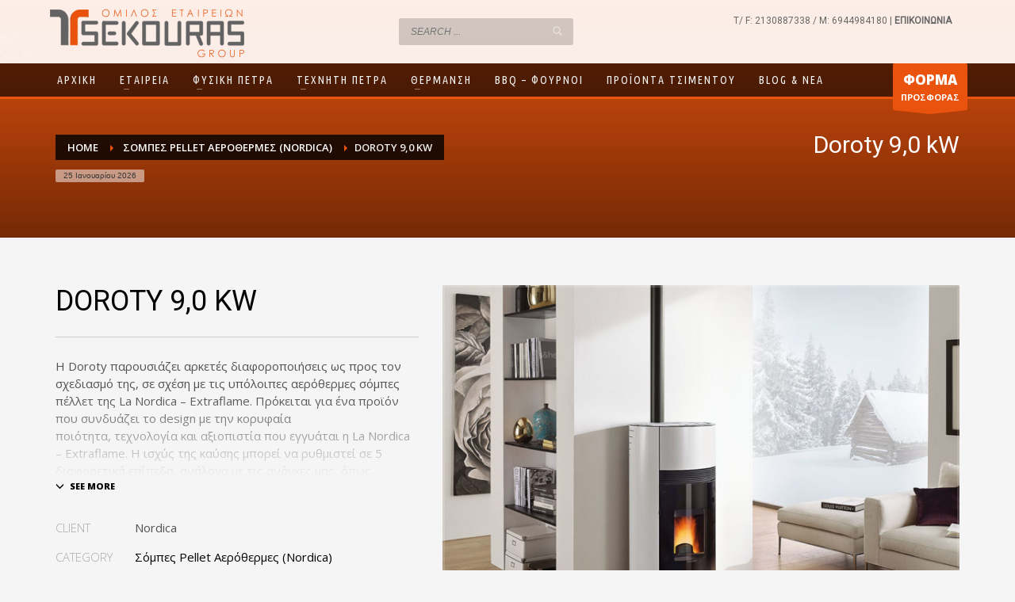

--- FILE ---
content_type: text/html; charset=UTF-8
request_url: https://www.tsekourasgroup.com/products/doroty-9-kw/
body_size: 19589
content:
<!DOCTYPE html>
<html lang="el">
<head>
<meta charset="UTF-8"/>
<meta name="twitter:widgets:csp" content="on"/>
<link rel="profile" href="https://gmpg.org/xfn/11"/>
<link rel="pingback" href="https://www.tsekourasgroup.com/xmlrpc.php"/>

<meta name='robots' content='index, follow, max-image-preview:large, max-snippet:-1, max-video-preview:-1' />

	<!-- This site is optimized with the Yoast SEO plugin v26.8 - https://yoast.com/product/yoast-seo-wordpress/ -->
	<title>Doroty 9,0 kW - Tsekouras Group</title>
	<link rel="canonical" href="https://www.tsekourasgroup.com/products/doroty-9-kw/" />
	<meta property="og:locale" content="el_GR" />
	<meta property="og:type" content="article" />
	<meta property="og:title" content="Doroty 9,0 kW - Tsekouras Group" />
	<meta property="og:description" content="Η Doroty παρουσιάζει αρκετές διαφοροποιήσεις ως προς τον σχεδιασμό της, σε σχέση με τις υπόλοιπες αερόθερμες σόμπες πέλλετ της La Nordica &#8211; Extraflame. Πρόκειται για ένα προϊόν που συνδυάζει το design με την κορυφαία ποιότητα, τεχνολογία και αξιοπιστία που εγγυάται η La Nordica &#8211; Extraflame. Η ισχύς της καύσης μπορεί να ρυθμιστεί σε 5 διαφορετικά επίπεδα, ανάλογα με τις" />
	<meta property="og:url" content="https://www.tsekourasgroup.com/products/doroty-9-kw/" />
	<meta property="og:site_name" content="Tsekouras Group" />
	<meta name="twitter:card" content="summary_large_image" />
	<script type="application/ld+json" class="yoast-schema-graph">{"@context":"https://schema.org","@graph":[{"@type":"WebPage","@id":"https://www.tsekourasgroup.com/products/doroty-9-kw/","url":"https://www.tsekourasgroup.com/products/doroty-9-kw/","name":"Doroty 9,0 kW - Tsekouras Group","isPartOf":{"@id":"https://www.tsekourasgroup.com/#website"},"datePublished":"2018-02-25T15:08:41+00:00","breadcrumb":{"@id":"https://www.tsekourasgroup.com/products/doroty-9-kw/#breadcrumb"},"inLanguage":"el","potentialAction":[{"@type":"ReadAction","target":["https://www.tsekourasgroup.com/products/doroty-9-kw/"]}]},{"@type":"BreadcrumbList","@id":"https://www.tsekourasgroup.com/products/doroty-9-kw/#breadcrumb","itemListElement":[{"@type":"ListItem","position":1,"name":"Home","item":"https://www.tsekourasgroup.com/"},{"@type":"ListItem","position":2,"name":"Portfolios","item":"https://www.tsekourasgroup.com/products/"},{"@type":"ListItem","position":3,"name":"Doroty 9,0 kW"}]},{"@type":"WebSite","@id":"https://www.tsekourasgroup.com/#website","url":"https://www.tsekourasgroup.com/","name":"Tsekouras Group","description":"","potentialAction":[{"@type":"SearchAction","target":{"@type":"EntryPoint","urlTemplate":"https://www.tsekourasgroup.com/?s={search_term_string}"},"query-input":{"@type":"PropertyValueSpecification","valueRequired":true,"valueName":"search_term_string"}}],"inLanguage":"el"}]}</script>
	<!-- / Yoast SEO plugin. -->


<link rel='dns-prefetch' href='//fonts.googleapis.com' />
<link rel="alternate" type="application/rss+xml" title="Ροή RSS &raquo; Tsekouras Group" href="https://www.tsekourasgroup.com/feed/" />
<link rel="alternate" type="application/rss+xml" title="Ροή Σχολίων &raquo; Tsekouras Group" href="https://www.tsekourasgroup.com/comments/feed/" />
<link rel="alternate" title="oEmbed (JSON)" type="application/json+oembed" href="https://www.tsekourasgroup.com/wp-json/oembed/1.0/embed?url=https%3A%2F%2Fwww.tsekourasgroup.com%2Fproducts%2Fdoroty-9-kw%2F" />
<link rel="alternate" title="oEmbed (XML)" type="text/xml+oembed" href="https://www.tsekourasgroup.com/wp-json/oembed/1.0/embed?url=https%3A%2F%2Fwww.tsekourasgroup.com%2Fproducts%2Fdoroty-9-kw%2F&#038;format=xml" />
		<!-- This site uses the Google Analytics by ExactMetrics plugin v8.11.1 - Using Analytics tracking - https://www.exactmetrics.com/ -->
		<!-- Note: ExactMetrics is not currently configured on this site. The site owner needs to authenticate with Google Analytics in the ExactMetrics settings panel. -->
					<!-- No tracking code set -->
				<!-- / Google Analytics by ExactMetrics -->
		<style id='wp-img-auto-sizes-contain-inline-css' type='text/css'>
img:is([sizes=auto i],[sizes^="auto," i]){contain-intrinsic-size:3000px 1500px}
/*# sourceURL=wp-img-auto-sizes-contain-inline-css */
</style>
<link rel='stylesheet' id='zn_all_g_fonts-css' href='//fonts.googleapis.com/css?family=Montserrat%3Aregular%2C500%2C700%7COpen+Sans%3A300%2Cregular%2C600%2C700%2C800%7CRoboto%7CUbuntu+Condensed&#038;subset=greek%2Cgreek-ext&#038;ver=6.9' type='text/css' media='all' />
<style id='wp-emoji-styles-inline-css' type='text/css'>

	img.wp-smiley, img.emoji {
		display: inline !important;
		border: none !important;
		box-shadow: none !important;
		height: 1em !important;
		width: 1em !important;
		margin: 0 0.07em !important;
		vertical-align: -0.1em !important;
		background: none !important;
		padding: 0 !important;
	}
/*# sourceURL=wp-emoji-styles-inline-css */
</style>
<style id='wp-block-library-inline-css' type='text/css'>
:root{--wp-block-synced-color:#7a00df;--wp-block-synced-color--rgb:122,0,223;--wp-bound-block-color:var(--wp-block-synced-color);--wp-editor-canvas-background:#ddd;--wp-admin-theme-color:#007cba;--wp-admin-theme-color--rgb:0,124,186;--wp-admin-theme-color-darker-10:#006ba1;--wp-admin-theme-color-darker-10--rgb:0,107,160.5;--wp-admin-theme-color-darker-20:#005a87;--wp-admin-theme-color-darker-20--rgb:0,90,135;--wp-admin-border-width-focus:2px}@media (min-resolution:192dpi){:root{--wp-admin-border-width-focus:1.5px}}.wp-element-button{cursor:pointer}:root .has-very-light-gray-background-color{background-color:#eee}:root .has-very-dark-gray-background-color{background-color:#313131}:root .has-very-light-gray-color{color:#eee}:root .has-very-dark-gray-color{color:#313131}:root .has-vivid-green-cyan-to-vivid-cyan-blue-gradient-background{background:linear-gradient(135deg,#00d084,#0693e3)}:root .has-purple-crush-gradient-background{background:linear-gradient(135deg,#34e2e4,#4721fb 50%,#ab1dfe)}:root .has-hazy-dawn-gradient-background{background:linear-gradient(135deg,#faaca8,#dad0ec)}:root .has-subdued-olive-gradient-background{background:linear-gradient(135deg,#fafae1,#67a671)}:root .has-atomic-cream-gradient-background{background:linear-gradient(135deg,#fdd79a,#004a59)}:root .has-nightshade-gradient-background{background:linear-gradient(135deg,#330968,#31cdcf)}:root .has-midnight-gradient-background{background:linear-gradient(135deg,#020381,#2874fc)}:root{--wp--preset--font-size--normal:16px;--wp--preset--font-size--huge:42px}.has-regular-font-size{font-size:1em}.has-larger-font-size{font-size:2.625em}.has-normal-font-size{font-size:var(--wp--preset--font-size--normal)}.has-huge-font-size{font-size:var(--wp--preset--font-size--huge)}.has-text-align-center{text-align:center}.has-text-align-left{text-align:left}.has-text-align-right{text-align:right}.has-fit-text{white-space:nowrap!important}#end-resizable-editor-section{display:none}.aligncenter{clear:both}.items-justified-left{justify-content:flex-start}.items-justified-center{justify-content:center}.items-justified-right{justify-content:flex-end}.items-justified-space-between{justify-content:space-between}.screen-reader-text{border:0;clip-path:inset(50%);height:1px;margin:-1px;overflow:hidden;padding:0;position:absolute;width:1px;word-wrap:normal!important}.screen-reader-text:focus{background-color:#ddd;clip-path:none;color:#444;display:block;font-size:1em;height:auto;left:5px;line-height:normal;padding:15px 23px 14px;text-decoration:none;top:5px;width:auto;z-index:100000}html :where(.has-border-color){border-style:solid}html :where([style*=border-top-color]){border-top-style:solid}html :where([style*=border-right-color]){border-right-style:solid}html :where([style*=border-bottom-color]){border-bottom-style:solid}html :where([style*=border-left-color]){border-left-style:solid}html :where([style*=border-width]){border-style:solid}html :where([style*=border-top-width]){border-top-style:solid}html :where([style*=border-right-width]){border-right-style:solid}html :where([style*=border-bottom-width]){border-bottom-style:solid}html :where([style*=border-left-width]){border-left-style:solid}html :where(img[class*=wp-image-]){height:auto;max-width:100%}:where(figure){margin:0 0 1em}html :where(.is-position-sticky){--wp-admin--admin-bar--position-offset:var(--wp-admin--admin-bar--height,0px)}@media screen and (max-width:600px){html :where(.is-position-sticky){--wp-admin--admin-bar--position-offset:0px}}

/*# sourceURL=wp-block-library-inline-css */
</style><style id='global-styles-inline-css' type='text/css'>
:root{--wp--preset--aspect-ratio--square: 1;--wp--preset--aspect-ratio--4-3: 4/3;--wp--preset--aspect-ratio--3-4: 3/4;--wp--preset--aspect-ratio--3-2: 3/2;--wp--preset--aspect-ratio--2-3: 2/3;--wp--preset--aspect-ratio--16-9: 16/9;--wp--preset--aspect-ratio--9-16: 9/16;--wp--preset--color--black: #000000;--wp--preset--color--cyan-bluish-gray: #abb8c3;--wp--preset--color--white: #ffffff;--wp--preset--color--pale-pink: #f78da7;--wp--preset--color--vivid-red: #cf2e2e;--wp--preset--color--luminous-vivid-orange: #ff6900;--wp--preset--color--luminous-vivid-amber: #fcb900;--wp--preset--color--light-green-cyan: #7bdcb5;--wp--preset--color--vivid-green-cyan: #00d084;--wp--preset--color--pale-cyan-blue: #8ed1fc;--wp--preset--color--vivid-cyan-blue: #0693e3;--wp--preset--color--vivid-purple: #9b51e0;--wp--preset--gradient--vivid-cyan-blue-to-vivid-purple: linear-gradient(135deg,rgb(6,147,227) 0%,rgb(155,81,224) 100%);--wp--preset--gradient--light-green-cyan-to-vivid-green-cyan: linear-gradient(135deg,rgb(122,220,180) 0%,rgb(0,208,130) 100%);--wp--preset--gradient--luminous-vivid-amber-to-luminous-vivid-orange: linear-gradient(135deg,rgb(252,185,0) 0%,rgb(255,105,0) 100%);--wp--preset--gradient--luminous-vivid-orange-to-vivid-red: linear-gradient(135deg,rgb(255,105,0) 0%,rgb(207,46,46) 100%);--wp--preset--gradient--very-light-gray-to-cyan-bluish-gray: linear-gradient(135deg,rgb(238,238,238) 0%,rgb(169,184,195) 100%);--wp--preset--gradient--cool-to-warm-spectrum: linear-gradient(135deg,rgb(74,234,220) 0%,rgb(151,120,209) 20%,rgb(207,42,186) 40%,rgb(238,44,130) 60%,rgb(251,105,98) 80%,rgb(254,248,76) 100%);--wp--preset--gradient--blush-light-purple: linear-gradient(135deg,rgb(255,206,236) 0%,rgb(152,150,240) 100%);--wp--preset--gradient--blush-bordeaux: linear-gradient(135deg,rgb(254,205,165) 0%,rgb(254,45,45) 50%,rgb(107,0,62) 100%);--wp--preset--gradient--luminous-dusk: linear-gradient(135deg,rgb(255,203,112) 0%,rgb(199,81,192) 50%,rgb(65,88,208) 100%);--wp--preset--gradient--pale-ocean: linear-gradient(135deg,rgb(255,245,203) 0%,rgb(182,227,212) 50%,rgb(51,167,181) 100%);--wp--preset--gradient--electric-grass: linear-gradient(135deg,rgb(202,248,128) 0%,rgb(113,206,126) 100%);--wp--preset--gradient--midnight: linear-gradient(135deg,rgb(2,3,129) 0%,rgb(40,116,252) 100%);--wp--preset--font-size--small: 13px;--wp--preset--font-size--medium: 20px;--wp--preset--font-size--large: 36px;--wp--preset--font-size--x-large: 42px;--wp--preset--spacing--20: 0.44rem;--wp--preset--spacing--30: 0.67rem;--wp--preset--spacing--40: 1rem;--wp--preset--spacing--50: 1.5rem;--wp--preset--spacing--60: 2.25rem;--wp--preset--spacing--70: 3.38rem;--wp--preset--spacing--80: 5.06rem;--wp--preset--shadow--natural: 6px 6px 9px rgba(0, 0, 0, 0.2);--wp--preset--shadow--deep: 12px 12px 50px rgba(0, 0, 0, 0.4);--wp--preset--shadow--sharp: 6px 6px 0px rgba(0, 0, 0, 0.2);--wp--preset--shadow--outlined: 6px 6px 0px -3px rgb(255, 255, 255), 6px 6px rgb(0, 0, 0);--wp--preset--shadow--crisp: 6px 6px 0px rgb(0, 0, 0);}:where(.is-layout-flex){gap: 0.5em;}:where(.is-layout-grid){gap: 0.5em;}body .is-layout-flex{display: flex;}.is-layout-flex{flex-wrap: wrap;align-items: center;}.is-layout-flex > :is(*, div){margin: 0;}body .is-layout-grid{display: grid;}.is-layout-grid > :is(*, div){margin: 0;}:where(.wp-block-columns.is-layout-flex){gap: 2em;}:where(.wp-block-columns.is-layout-grid){gap: 2em;}:where(.wp-block-post-template.is-layout-flex){gap: 1.25em;}:where(.wp-block-post-template.is-layout-grid){gap: 1.25em;}.has-black-color{color: var(--wp--preset--color--black) !important;}.has-cyan-bluish-gray-color{color: var(--wp--preset--color--cyan-bluish-gray) !important;}.has-white-color{color: var(--wp--preset--color--white) !important;}.has-pale-pink-color{color: var(--wp--preset--color--pale-pink) !important;}.has-vivid-red-color{color: var(--wp--preset--color--vivid-red) !important;}.has-luminous-vivid-orange-color{color: var(--wp--preset--color--luminous-vivid-orange) !important;}.has-luminous-vivid-amber-color{color: var(--wp--preset--color--luminous-vivid-amber) !important;}.has-light-green-cyan-color{color: var(--wp--preset--color--light-green-cyan) !important;}.has-vivid-green-cyan-color{color: var(--wp--preset--color--vivid-green-cyan) !important;}.has-pale-cyan-blue-color{color: var(--wp--preset--color--pale-cyan-blue) !important;}.has-vivid-cyan-blue-color{color: var(--wp--preset--color--vivid-cyan-blue) !important;}.has-vivid-purple-color{color: var(--wp--preset--color--vivid-purple) !important;}.has-black-background-color{background-color: var(--wp--preset--color--black) !important;}.has-cyan-bluish-gray-background-color{background-color: var(--wp--preset--color--cyan-bluish-gray) !important;}.has-white-background-color{background-color: var(--wp--preset--color--white) !important;}.has-pale-pink-background-color{background-color: var(--wp--preset--color--pale-pink) !important;}.has-vivid-red-background-color{background-color: var(--wp--preset--color--vivid-red) !important;}.has-luminous-vivid-orange-background-color{background-color: var(--wp--preset--color--luminous-vivid-orange) !important;}.has-luminous-vivid-amber-background-color{background-color: var(--wp--preset--color--luminous-vivid-amber) !important;}.has-light-green-cyan-background-color{background-color: var(--wp--preset--color--light-green-cyan) !important;}.has-vivid-green-cyan-background-color{background-color: var(--wp--preset--color--vivid-green-cyan) !important;}.has-pale-cyan-blue-background-color{background-color: var(--wp--preset--color--pale-cyan-blue) !important;}.has-vivid-cyan-blue-background-color{background-color: var(--wp--preset--color--vivid-cyan-blue) !important;}.has-vivid-purple-background-color{background-color: var(--wp--preset--color--vivid-purple) !important;}.has-black-border-color{border-color: var(--wp--preset--color--black) !important;}.has-cyan-bluish-gray-border-color{border-color: var(--wp--preset--color--cyan-bluish-gray) !important;}.has-white-border-color{border-color: var(--wp--preset--color--white) !important;}.has-pale-pink-border-color{border-color: var(--wp--preset--color--pale-pink) !important;}.has-vivid-red-border-color{border-color: var(--wp--preset--color--vivid-red) !important;}.has-luminous-vivid-orange-border-color{border-color: var(--wp--preset--color--luminous-vivid-orange) !important;}.has-luminous-vivid-amber-border-color{border-color: var(--wp--preset--color--luminous-vivid-amber) !important;}.has-light-green-cyan-border-color{border-color: var(--wp--preset--color--light-green-cyan) !important;}.has-vivid-green-cyan-border-color{border-color: var(--wp--preset--color--vivid-green-cyan) !important;}.has-pale-cyan-blue-border-color{border-color: var(--wp--preset--color--pale-cyan-blue) !important;}.has-vivid-cyan-blue-border-color{border-color: var(--wp--preset--color--vivid-cyan-blue) !important;}.has-vivid-purple-border-color{border-color: var(--wp--preset--color--vivid-purple) !important;}.has-vivid-cyan-blue-to-vivid-purple-gradient-background{background: var(--wp--preset--gradient--vivid-cyan-blue-to-vivid-purple) !important;}.has-light-green-cyan-to-vivid-green-cyan-gradient-background{background: var(--wp--preset--gradient--light-green-cyan-to-vivid-green-cyan) !important;}.has-luminous-vivid-amber-to-luminous-vivid-orange-gradient-background{background: var(--wp--preset--gradient--luminous-vivid-amber-to-luminous-vivid-orange) !important;}.has-luminous-vivid-orange-to-vivid-red-gradient-background{background: var(--wp--preset--gradient--luminous-vivid-orange-to-vivid-red) !important;}.has-very-light-gray-to-cyan-bluish-gray-gradient-background{background: var(--wp--preset--gradient--very-light-gray-to-cyan-bluish-gray) !important;}.has-cool-to-warm-spectrum-gradient-background{background: var(--wp--preset--gradient--cool-to-warm-spectrum) !important;}.has-blush-light-purple-gradient-background{background: var(--wp--preset--gradient--blush-light-purple) !important;}.has-blush-bordeaux-gradient-background{background: var(--wp--preset--gradient--blush-bordeaux) !important;}.has-luminous-dusk-gradient-background{background: var(--wp--preset--gradient--luminous-dusk) !important;}.has-pale-ocean-gradient-background{background: var(--wp--preset--gradient--pale-ocean) !important;}.has-electric-grass-gradient-background{background: var(--wp--preset--gradient--electric-grass) !important;}.has-midnight-gradient-background{background: var(--wp--preset--gradient--midnight) !important;}.has-small-font-size{font-size: var(--wp--preset--font-size--small) !important;}.has-medium-font-size{font-size: var(--wp--preset--font-size--medium) !important;}.has-large-font-size{font-size: var(--wp--preset--font-size--large) !important;}.has-x-large-font-size{font-size: var(--wp--preset--font-size--x-large) !important;}
/*# sourceURL=global-styles-inline-css */
</style>

<style id='classic-theme-styles-inline-css' type='text/css'>
/*! This file is auto-generated */
.wp-block-button__link{color:#fff;background-color:#32373c;border-radius:9999px;box-shadow:none;text-decoration:none;padding:calc(.667em + 2px) calc(1.333em + 2px);font-size:1.125em}.wp-block-file__button{background:#32373c;color:#fff;text-decoration:none}
/*# sourceURL=/wp-includes/css/classic-themes.min.css */
</style>
<link rel='stylesheet' id='hg-mailchimp-styles-css' href='https://www.tsekourasgroup.com/wp-content/themes/kallyas/framework/hogash-mailchimp/assets/css/hg-mailchimp.css?ver=1.0.0' type='text/css' media='all' />
<link rel='stylesheet' id='kallyas-styles-css' href='https://www.tsekourasgroup.com/wp-content/themes/kallyas/style.css?ver=4.24.0' type='text/css' media='all' />
<link rel='stylesheet' id='th-bootstrap-styles-css' href='https://www.tsekourasgroup.com/wp-content/themes/kallyas/css/bootstrap.min.css?ver=4.24.0' type='text/css' media='all' />
<link rel='stylesheet' id='th-theme-template-styles-css' href='https://www.tsekourasgroup.com/wp-content/themes/kallyas/css/template.min.css?ver=4.24.0' type='text/css' media='all' />
<link rel='stylesheet' id='zion-frontend-css' href='https://www.tsekourasgroup.com/wp-content/themes/kallyas/framework/zion-builder/assets/css/znb_frontend.css?ver=1.3.0' type='text/css' media='all' />
<link rel='stylesheet' id='4524-layout.css-css' href='https://www.tsekourasgroup.com/wp-content/uploads/zion-builder/cache/4524-layout.css?ver=898a0023b94b479a72c514d32e889174' type='text/css' media='all' />
<link rel='stylesheet' id='kallyas-child-css' href='https://www.tsekourasgroup.com/wp-content/themes/kallyas-child/style.css?ver=4.24.0' type='text/css' media='all' />
<link rel='stylesheet' id='th-theme-print-stylesheet-css' href='https://www.tsekourasgroup.com/wp-content/themes/kallyas/css/print.css?ver=4.24.0' type='text/css' media='print' />
<link rel='stylesheet' id='th-theme-options-styles-css' href='//www.tsekourasgroup.com/wp-content/uploads/zn_dynamic.css?ver=1762244513' type='text/css' media='all' />
<script type="text/javascript" src="https://www.tsekourasgroup.com/wp-includes/js/jquery/jquery.min.js?ver=3.7.1" id="jquery-core-js"></script>
<script type="text/javascript" src="https://www.tsekourasgroup.com/wp-includes/js/jquery/jquery-migrate.min.js?ver=3.4.1" id="jquery-migrate-js"></script>
<script type="text/javascript" src="//www.tsekourasgroup.com/wp-content/plugins/revslider/sr6/assets/js/rbtools.min.js?ver=6.7.29" async id="tp-tools-js"></script>
<script type="text/javascript" src="//www.tsekourasgroup.com/wp-content/plugins/revslider/sr6/assets/js/rs6.min.js?ver=6.7.35" async id="revmin-js"></script>
<link rel="https://api.w.org/" href="https://www.tsekourasgroup.com/wp-json/" />		<meta name="theme-color"
				content="#e9530d">
				<meta name="viewport" content="width=device-width, initial-scale=1, maximum-scale=1"/>
		
		<!--[if lte IE 8]>
		<script type="text/javascript">
			var $buoop = {
				vs: {i: 10, f: 25, o: 12.1, s: 7, n: 9}
			};

			$buoop.ol = window.onload;

			window.onload = function () {
				try {
					if ($buoop.ol) {
						$buoop.ol()
					}
				}
				catch (e) {
				}

				var e = document.createElement("script");
				e.setAttribute("type", "text/javascript");
				e.setAttribute("src", "https://browser-update.org/update.js");
				document.body.appendChild(e);
			};
		</script>
		<![endif]-->

		<!-- for IE6-8 support of HTML5 elements -->
		<!--[if lt IE 9]>
		<script src="//html5shim.googlecode.com/svn/trunk/html5.js"></script>
		<![endif]-->
		
	<!-- Fallback for animating in viewport -->
	<noscript>
		<style type="text/css" media="screen">
			.zn-animateInViewport {visibility: visible;}
		</style>
	</noscript>
	<meta name="generator" content="Powered by Slider Revolution 6.7.35 - responsive, Mobile-Friendly Slider Plugin for WordPress with comfortable drag and drop interface." />
<link rel="icon" href="https://www.tsekourasgroup.com/wp-content/uploads/2017/12/tsekouras_favcion.png" sizes="32x32" />
<link rel="icon" href="https://www.tsekourasgroup.com/wp-content/uploads/2017/12/tsekouras_favcion.png" sizes="192x192" />
<link rel="apple-touch-icon" href="https://www.tsekourasgroup.com/wp-content/uploads/2017/12/tsekouras_favcion.png" />
<meta name="msapplication-TileImage" content="https://www.tsekourasgroup.com/wp-content/uploads/2017/12/tsekouras_favcion.png" />
<script>function setREVStartSize(e){
			//window.requestAnimationFrame(function() {
				window.RSIW = window.RSIW===undefined ? window.innerWidth : window.RSIW;
				window.RSIH = window.RSIH===undefined ? window.innerHeight : window.RSIH;
				try {
					var pw = document.getElementById(e.c).parentNode.offsetWidth,
						newh;
					pw = pw===0 || isNaN(pw) || (e.l=="fullwidth" || e.layout=="fullwidth") ? window.RSIW : pw;
					e.tabw = e.tabw===undefined ? 0 : parseInt(e.tabw);
					e.thumbw = e.thumbw===undefined ? 0 : parseInt(e.thumbw);
					e.tabh = e.tabh===undefined ? 0 : parseInt(e.tabh);
					e.thumbh = e.thumbh===undefined ? 0 : parseInt(e.thumbh);
					e.tabhide = e.tabhide===undefined ? 0 : parseInt(e.tabhide);
					e.thumbhide = e.thumbhide===undefined ? 0 : parseInt(e.thumbhide);
					e.mh = e.mh===undefined || e.mh=="" || e.mh==="auto" ? 0 : parseInt(e.mh,0);
					if(e.layout==="fullscreen" || e.l==="fullscreen")
						newh = Math.max(e.mh,window.RSIH);
					else{
						e.gw = Array.isArray(e.gw) ? e.gw : [e.gw];
						for (var i in e.rl) if (e.gw[i]===undefined || e.gw[i]===0) e.gw[i] = e.gw[i-1];
						e.gh = e.el===undefined || e.el==="" || (Array.isArray(e.el) && e.el.length==0)? e.gh : e.el;
						e.gh = Array.isArray(e.gh) ? e.gh : [e.gh];
						for (var i in e.rl) if (e.gh[i]===undefined || e.gh[i]===0) e.gh[i] = e.gh[i-1];
											
						var nl = new Array(e.rl.length),
							ix = 0,
							sl;
						e.tabw = e.tabhide>=pw ? 0 : e.tabw;
						e.thumbw = e.thumbhide>=pw ? 0 : e.thumbw;
						e.tabh = e.tabhide>=pw ? 0 : e.tabh;
						e.thumbh = e.thumbhide>=pw ? 0 : e.thumbh;
						for (var i in e.rl) nl[i] = e.rl[i]<window.RSIW ? 0 : e.rl[i];
						sl = nl[0];
						for (var i in nl) if (sl>nl[i] && nl[i]>0) { sl = nl[i]; ix=i;}
						var m = pw>(e.gw[ix]+e.tabw+e.thumbw) ? 1 : (pw-(e.tabw+e.thumbw)) / (e.gw[ix]);
						newh =  (e.gh[ix] * m) + (e.tabh + e.thumbh);
					}
					var el = document.getElementById(e.c);
					if (el!==null && el) el.style.height = newh+"px";
					el = document.getElementById(e.c+"_wrapper");
					if (el!==null && el) {
						el.style.height = newh+"px";
						el.style.display = "block";
					}
				} catch(e){
					console.log("Failure at Presize of Slider:" + e)
				}
			//});
		  };</script>
<!-- Google tag (gtag.js) -->
<script async src="https://www.googletagmanager.com/gtag/js?id=G-VRJ4K1S8JF"></script>
<script>
  window.dataLayer = window.dataLayer || [];
  function gtag(){dataLayer.push(arguments);}
  gtag('js', new Date());

  gtag('config', 'G-VRJ4K1S8JF');
</script><link rel='stylesheet' id='rs-plugin-settings-css' href='//www.tsekourasgroup.com/wp-content/plugins/revslider/sr6/assets/css/rs6.css?ver=6.7.35' type='text/css' media='all' />
<style id='rs-plugin-settings-inline-css' type='text/css'>
#rs-demo-id {}
/*# sourceURL=rs-plugin-settings-inline-css */
</style>
</head>

<body data-rsssl=1  class="wp-singular portfolio-template-default single single-portfolio postid-4524 wp-theme-kallyas wp-child-theme-kallyas-child res1170 kl-follow-menu kl-skin--light" itemscope="itemscope" itemtype="https://schema.org/WebPage" >


<div class="login_register_stuff"></div><!-- end login register stuff -->		<div id="fb-root"></div>
		<script>(function (d, s, id) {
			var js, fjs = d.getElementsByTagName(s)[0];
			if (d.getElementById(id)) {return;}
			js = d.createElement(s); js.id = id;
			js.src = "https://connect.facebook.net/en_US/sdk.js#xfbml=1&version=v3.0";
			fjs.parentNode.insertBefore(js, fjs);
		}(document, 'script', 'facebook-jssdk'));</script>
		

<div id="page_wrapper">

<header id="header" class="site-header  style8 cta_button  header--follow    sticky-resize headerstyle--default site-header--absolute nav-th--light sheader-sh--light"   role="banner" itemscope="itemscope" itemtype="https://schema.org/WPHeader" >
		<div class="site-header-wrapper sticky-main-area">

		<div class="site-header-top-wrapper topbar-style--default  sh--light">

			<div class="siteheader-container container">

				

			</div>
		</div><!-- /.site-header-top-wrapper -->

		<div class="kl-top-header site-header-main-wrapper clearfix  header-no-top   sh--light">

			<div class="container siteheader-container ">

				<div class='fxb-col fxb-basis-auto'>

					

<div class="fxb-row site-header-row site-header-main ">

	<div class='fxb-col fxb fxb-start-x fxb-center-y fxb-basis-auto site-header-col-left site-header-main-left'>
				<div id="logo-container" class="logo-container hasInfoCard hasHoverMe logosize--yes zn-original-logo">
			<!-- Logo -->
			<h3 class='site-logo logo ' id='logo'><a href='https://www.tsekourasgroup.com/' class='site-logo-anch'><img class="logo-img site-logo-img" src="https://www.tsekourasgroup.com/wp-content/uploads/2017/12/tsekourasgroup_logo_web_final_white.png"  alt="Tsekouras Group" title=""  /></a></h3>			<!-- InfoCard -->
			
		<div id="infocard" class="logo-infocard">
			<div class="custom ">
				<div class="row">
					<div class="col-sm-5">
						<div class="infocard-wrapper text-center">
															<p><img src="https://www.tsekourasgroup.com/wp-content/uploads/2017/12/tsekouras_symbol.png" alt="Tsekouras Group"></p>
																						<p>TSEKOURAS Group, ΟΜΙΛΟΣ ΕΤΑΙΡΕΙΩΝ, <br /> από το 2005 </p>													</div>
					</div>

					<div class="col-sm-7">
						<div class="custom contact-details">

														<p>
																	<strong>T/F: 2130887338       M: 6944984180</strong><br>								
																	Email:&nbsp;<a href="mailto:info@tsekourasgroup.com">info@tsekourasgroup.com</a>
															</p>
							
															<p>
								TSEKOURAS Group<br/>Χλόης 55, Μεταμόρφωση Αττικής, TK 144 52								</p>
							
															<a href="https://www.google.gr/maps/place/%CE%A7%CE%BB%CF%8C%CE%B7%CF%82+55,+%CE%9C%CE%B5%CF%84%CE%B1%CE%BC%CF%8C%CF%81%CF%86%CF%89%CF%83%CE%B7+144+52/@38.0677868,23.7615074,17z/data=!3m1!4b1!4m5!3m4!1s0x14a19f556400ab6b:0x1d06f58094996a77!8m2!3d38.0677868!4d23.7636961" target="_blank" class="map-link">
									<span class="glyphicon glyphicon-map-marker kl-icon-white"></span>
									<span>Open in Google Maps</span>
								</a>
							
						</div>

						<div style="height:20px;"></div>

						<ul class="social-icons sc--clean"><li class="social-icons-li"><a href="https://www.facebook.com/tsekourasgroup/" data-zniconfam="kl-social-icons" data-zn_icon="" target="_blank" title="Facebook"></a></li></ul>					</div>
				</div>
			</div>
		</div>
				</div>

			</div>

	<div class='fxb-col fxb fxb-center-x fxb-center-y fxb-basis-auto site-header-col-center site-header-main-center'>
		
		<div id="search" class="sh-component header-search headsearch--inp">

			<a href="#" class="searchBtn header-search-button">
				<span class="glyphicon glyphicon-search kl-icon-white"></span>
			</a>

			<div class="search-container header-search-container">
				
<form id="searchform" class="gensearch__form" action="https://www.tsekourasgroup.com/" method="get">
	<input id="s" name="s" value="" class="inputbox gensearch__input" type="text" placeholder="SEARCH ..." />
	<button type="submit" id="searchsubmit" value="go" class="gensearch__submit glyphicon glyphicon-search"></button>
	</form>			</div>
		</div>

				</div>

	<div class='fxb-col fxb fxb-end-x fxb-center-y fxb-basis-auto site-header-col-right site-header-main-right'>

		<div class='fxb-col fxb fxb-end-x fxb-center-y fxb-basis-auto site-header-main-right-top'>
						<div class="sh-component kl-header-toptext kl-font-alt">Τ/ F: <a href="tel:2130887338"> 2130887338 / M: 6944984180</a> | <a href="/contact-us" class="fw-bold">ΕΠΙΚΟΙΝΩΝΙΑ</a></div><ul class="sh-component social-icons sc--colored topnav navRight topnav-no-hdnav"><li class="topnav-li social-icons-li"><a href="https://www.facebook.com/tsekourasgroup/" data-zniconfam="kl-social-icons" data-zn_icon="" target="_blank" class="topnav-item social-icons-item scheader-icon-ue83f" title="Facebook"></a></li></ul>		</div>

				<div class='fxb-row fxb fxb-end-x fxb-center-y site-header-main-right-ext'>
								</div>
		
	</div>

</div><!-- /.site-header-main -->


				</div>

							</div><!-- /.siteheader-container -->

		</div><!-- /.site-header-main-wrapper -->

		
<div class="kl-main-header site-header-bottom-wrapper clearfix  sh--light">

	<div class="container siteheader-container">

		
				<div class="fxb-row site-header-row site-header-bottom ">


			<div class='fxb-col fxb fxb-start-x fxb-center-y fxb-basis-auto site-header-col-left site-header-bottom-left'>
						<div class="sh-component main-menu-wrapper" role="navigation" itemscope="itemscope" itemtype="https://schema.org/SiteNavigationElement" >

					<div class="zn-res-menuwrapper">
			<a href="#" class="zn-res-trigger zn-menuBurger zn-menuBurger--3--s zn-menuBurger--anim1 " id="zn-res-trigger">
				<span></span>
				<span></span>
				<span></span>
			</a>
		</div><!-- end responsive menu -->
		<div id="main-menu" class="main-nav mainnav--sidepanel mainnav--active-bg mainnav--pointer-dash nav-mm--light zn_mega_wrapper "><ul id="menu-main-menu" class="main-menu main-menu-nav zn_mega_menu "><li id="menu-item-2774" class="main-menu-item menu-item menu-item-type-post_type menu-item-object-page menu-item-home menu-item-2774  main-menu-item-top  menu-item-even menu-item-depth-0"><a href="https://www.tsekourasgroup.com/" class=" main-menu-link main-menu-link-top"><span>Αρχικη</span></a></li>
<li id="menu-item-2797" class="main-menu-item menu-item menu-item-type-post_type menu-item-object-page menu-item-has-children menu-item-2797  main-menu-item-top  menu-item-even menu-item-depth-0"><a href="https://www.tsekourasgroup.com/tsekouras-company/" class=" main-menu-link main-menu-link-top"><span>Εταιρεια</span></a>
<ul class="sub-menu clearfix">
	<li id="menu-item-3925" class="main-menu-item menu-item menu-item-type-post_type menu-item-object-page menu-item-3925  main-menu-item-sub  menu-item-odd menu-item-depth-1"><a href="https://www.tsekourasgroup.com/tsekouras-company/" class=" main-menu-link main-menu-link-sub"><span>Tsekouras Group Όμιλος Εταιρειών</span></a></li>
	<li id="menu-item-3941" class="main-menu-item menu-item menu-item-type-post_type menu-item-object-page menu-item-3941  main-menu-item-sub  menu-item-odd menu-item-depth-1"><a href="https://www.tsekourasgroup.com/pistopoiiseis/" class=" main-menu-link main-menu-link-sub"><span>Πιστοποιήσεις</span></a></li>
	<li id="menu-item-3928" class="main-menu-item menu-item menu-item-type-post_type menu-item-object-page menu-item-3928  main-menu-item-sub  menu-item-odd menu-item-depth-1"><a href="https://www.tsekourasgroup.com/meleth/" class=" main-menu-link main-menu-link-sub"><span>Μελέτη</span></a></li>
	<li id="menu-item-3926" class="main-menu-item menu-item menu-item-type-post_type menu-item-object-page menu-item-3926  main-menu-item-sub  menu-item-odd menu-item-depth-1"><a href="https://www.tsekourasgroup.com/epiblepsi/" class=" main-menu-link main-menu-link-sub"><span>Επίβλεψη</span></a></li>
	<li id="menu-item-3927" class="main-menu-item menu-item menu-item-type-post_type menu-item-object-page menu-item-3927  main-menu-item-sub  menu-item-odd menu-item-depth-1"><a href="https://www.tsekourasgroup.com/kataskeuh/" class=" main-menu-link main-menu-link-sub"><span>Κατασκευή</span></a></li>
</ul>
</li>
<li id="menu-item-3088" class="main-menu-item menu-item menu-item-type-post_type menu-item-object-page menu-item-has-children menu-item-3088  main-menu-item-top  menu-item-even menu-item-depth-0"><a title="stone" href="https://www.tsekourasgroup.com/proionta-petras/" class=" main-menu-link main-menu-link-top"><span>Φυσικη Πετρα</span></a>
<ul class="sub-menu clearfix">
	<li id="menu-item-3933" class="main-menu-item menu-item menu-item-type-post_type menu-item-object-page menu-item-3933  main-menu-item-sub  menu-item-odd menu-item-depth-1"><a href="https://www.tsekourasgroup.com/proionta-petras/" class=" main-menu-link main-menu-link-sub"><span>Προϊόντα Φυσικής Πέτρας</span></a></li>
	<li id="menu-item-3929" class="main-menu-item menu-item menu-item-type-post_type menu-item-object-page menu-item-3929  main-menu-item-sub  menu-item-odd menu-item-depth-1"><a href="https://www.tsekourasgroup.com/petra-aigaiou/" class=" main-menu-link main-menu-link-sub"><span>Πέτρα Αιγαίου</span></a></li>
	<li id="menu-item-3932" class="main-menu-item menu-item menu-item-type-post_type menu-item-object-page menu-item-3932  main-menu-item-sub  menu-item-odd menu-item-depth-1"><a href="https://www.tsekourasgroup.com/petra-chalkidikis/" class=" main-menu-link main-menu-link-sub"><span>Πέτρα Χαλκιδικής</span></a></li>
	<li id="menu-item-3930" class="main-menu-item menu-item menu-item-type-post_type menu-item-object-page menu-item-3930  main-menu-item-sub  menu-item-odd menu-item-depth-1"><a href="https://www.tsekourasgroup.com/petra-olympou/" class=" main-menu-link main-menu-link-sub"><span>Πέτρα Ολύμπου</span></a></li>
	<li id="menu-item-3931" class="main-menu-item menu-item menu-item-type-post_type menu-item-object-page menu-item-3931  main-menu-item-sub  menu-item-odd menu-item-depth-1"><a href="https://www.tsekourasgroup.com/petra-surias/" class=" main-menu-link main-menu-link-sub"><span>Πέτρα Συρίας</span></a></li>
	<li id="menu-item-4777" class="main-menu-item menu-item menu-item-type-post_type menu-item-object-page menu-item-4777  main-menu-item-sub  menu-item-odd menu-item-depth-1"><a href="https://www.tsekourasgroup.com/petrina-dapeda/" class=" main-menu-link main-menu-link-sub"><span>Πέτρινα Δάπεδα &#8211; Σκάλες &#8211; Επιχείλια Πισίνας</span></a></li>
	<li id="menu-item-4752" class="main-menu-item menu-item menu-item-type-post_type menu-item-object-page menu-item-4752  main-menu-item-sub  menu-item-odd menu-item-depth-1"><a href="https://www.tsekourasgroup.com/kataskeues-tsekouras/" class=" main-menu-link main-menu-link-sub"><span>Κατασκευές Tsekouras Group</span></a></li>
</ul>
</li>
<li id="menu-item-2613" class="main-menu-item menu-item menu-item-type-custom menu-item-object-custom menu-item-has-children menu-item-2613  main-menu-item-top  menu-item-even menu-item-depth-0"><a href="#" class=" main-menu-link main-menu-link-top"><span>Τεχνητη Πετρα</span></a>
<ul class="sub-menu clearfix">
	<li id="menu-item-3234" class="main-menu-item menu-item menu-item-type-post_type menu-item-object-page menu-item-3234  main-menu-item-sub  menu-item-odd menu-item-depth-1"><a href="https://www.tsekourasgroup.com/texnhth-petra/" class=" main-menu-link main-menu-link-sub"><span>Τεχνητή Πέτρα Karistos</span></a></li>
	<li id="menu-item-3238" class="main-menu-item menu-item menu-item-type-post_type menu-item-object-page menu-item-3238  main-menu-item-sub  menu-item-odd menu-item-depth-1"><a href="https://www.tsekourasgroup.com/texnhth-petra-pelion/" class=" main-menu-link main-menu-link-sub"><span>Τεχνητή Πέτρα Pelion</span></a></li>
	<li id="menu-item-3248" class="main-menu-item menu-item menu-item-type-post_type menu-item-object-page menu-item-3248  main-menu-item-sub  menu-item-odd menu-item-depth-1"><a href="https://www.tsekourasgroup.com/texnhth-petra-kivos/" class=" main-menu-link main-menu-link-sub"><span>Τεχνητή Πέτρα Kivos</span></a></li>
	<li id="menu-item-3258" class="main-menu-item menu-item menu-item-type-post_type menu-item-object-page menu-item-3258  main-menu-item-sub  menu-item-odd menu-item-depth-1"><a href="https://www.tsekourasgroup.com/texnhth-petra-petra/" class=" main-menu-link main-menu-link-sub"><span>Τεχνητή Πέτρα Petra</span></a></li>
	<li id="menu-item-3289" class="main-menu-item menu-item menu-item-type-post_type menu-item-object-page menu-item-3289  main-menu-item-sub  menu-item-odd menu-item-depth-1"><a href="https://www.tsekourasgroup.com/texnhth-petra-nana/" class=" main-menu-link main-menu-link-sub"><span>Τεχνητή Πέτρα Nana</span></a></li>
	<li id="menu-item-3278" class="main-menu-item menu-item menu-item-type-post_type menu-item-object-page menu-item-3278  main-menu-item-sub  menu-item-odd menu-item-depth-1"><a href="https://www.tsekourasgroup.com/texnhth-petra-porolithos/" class=" main-menu-link main-menu-link-sub"><span>Τεχνητή Πέτρα Porolithos</span></a></li>
	<li id="menu-item-3288" class="main-menu-item menu-item menu-item-type-post_type menu-item-object-page menu-item-3288  main-menu-item-sub  menu-item-odd menu-item-depth-1"><a href="https://www.tsekourasgroup.com/texnhth-petra-psatha/" class=" main-menu-link main-menu-link-sub"><span>Τεχνητή Πέτρα Psatha</span></a></li>
	<li id="menu-item-3299" class="main-menu-item menu-item menu-item-type-post_type menu-item-object-page menu-item-3299  main-menu-item-sub  menu-item-odd menu-item-depth-1"><a href="https://www.tsekourasgroup.com/texnhth-petra-sirios/" class=" main-menu-link main-menu-link-sub"><span>Τεχνητή Πέτρα Sirios</span></a></li>
	<li id="menu-item-3315" class="main-menu-item menu-item menu-item-type-post_type menu-item-object-page menu-item-3315  main-menu-item-sub  menu-item-odd menu-item-depth-1"><a href="https://www.tsekourasgroup.com/texnhth-petra-fileto/" class=" main-menu-link main-menu-link-sub"><span>Τεχνητή Πέτρα Fileto</span></a></li>
	<li id="menu-item-3334" class="main-menu-item menu-item menu-item-type-post_type menu-item-object-page menu-item-3334  main-menu-item-sub  menu-item-odd menu-item-depth-1"><a href="https://www.tsekourasgroup.com/texnhth-petra-touvlaki/" class=" main-menu-link main-menu-link-sub"><span>Τεχνητή Πέτρα Touvlaki</span></a></li>
</ul>
</li>
<li id="menu-item-2612" class="main-menu-item menu-item menu-item-type-custom menu-item-object-custom menu-item-has-children menu-item-2612 menu-item-mega-parent menu-item-has-children  main-menu-item-top  menu-item-even menu-item-depth-0"><a href="#" class=" main-menu-link main-menu-link-top"><span>Θερμανση</span></a>
<div class='zn_mega_container container'>
<div class="zn_mega_menu_container_wrapper" ><ul class="clearfix">
	<li id="menu-item-2626" class="main-menu-item menu-item menu-item-type-custom menu-item-object-custom menu-item-has-children menu-item-2626 col-sm-3 main-menu-item-sub  menu-item-odd menu-item-depth-1"><a href="#" class=" main-menu-link main-menu-link-sub zn_mega_title "><span>Τζάκια</span></a>
	<ul class="clearfix">
		<li id="menu-item-2950" class="main-menu-item menu-item menu-item-type-post_type menu-item-object-page menu-item-2950  main-menu-item-sub main-menu-item-sub-sub menu-item-even menu-item-depth-2"><a href="https://www.tsekourasgroup.com/tzakia-ksulou-kalorifer-edilkamin/" class=" main-menu-link main-menu-link-sub"><span>Τζάκια Ξύλου Καλοριφέρ (EdilKamin)</span></a></li>
		<li id="menu-item-3497" class="main-menu-item menu-item menu-item-type-post_type menu-item-object-page menu-item-3497  main-menu-item-sub main-menu-item-sub-sub menu-item-even menu-item-depth-2"><a href="https://www.tsekourasgroup.com/energeiaka-tzakia-kalorifer-nordica/" class=" main-menu-link main-menu-link-sub"><span>Ενεργειακά Τζάκια Καλοριφέρ (Nordica)</span></a></li>
		<li id="menu-item-4325" class="main-menu-item menu-item menu-item-type-post_type menu-item-object-page menu-item-4325  main-menu-item-sub main-menu-item-sub-sub menu-item-even menu-item-depth-2"><a href="https://www.tsekourasgroup.com/tzakia-aerotherma-edilkamin/" class=" main-menu-link main-menu-link-sub"><span>Ενεργειακά Τζάκια Αερόθερμα (Edilkamin)</span></a></li>
		<li id="menu-item-3575" class="main-menu-item menu-item menu-item-type-post_type menu-item-object-page menu-item-3575  main-menu-item-sub main-menu-item-sub-sub menu-item-even menu-item-depth-2"><a href="https://www.tsekourasgroup.com/tzakia-aerotherma-la-nordica/" class=" main-menu-link main-menu-link-sub"><span>Ενεργειακά Τζάκια Αερόθερμα (Nordica)</span></a></li>
		<li id="menu-item-4683" class="main-menu-item menu-item menu-item-type-post_type menu-item-object-page menu-item-4683  main-menu-item-sub main-menu-item-sub-sub menu-item-even menu-item-depth-2"><a href="https://www.tsekourasgroup.com/tzakia-mantemenia-purotoubla/" class=" main-menu-link main-menu-link-sub"><span>Τζάκια Μαντεμένια -Πυρότουβλα</span></a></li>
		<li id="menu-item-2812" class="main-menu-item menu-item menu-item-type-post_type menu-item-object-page menu-item-2812  main-menu-item-sub main-menu-item-sub-sub menu-item-even menu-item-depth-2"><a href="https://www.tsekourasgroup.com/skoupes-tzakiou-staxtis/" class=" main-menu-link main-menu-link-sub"><span>Σκούπες Τζακιού – Στάχτης</span></a></li>
	</ul>
</li>
	<li id="menu-item-2619" class="main-menu-item menu-item menu-item-type-custom menu-item-object-custom menu-item-has-children menu-item-2619 col-sm-3 main-menu-item-sub  menu-item-odd menu-item-depth-1"><a href="#" class=" main-menu-link main-menu-link-sub zn_mega_title "><span>Σομπες</span></a>
	<ul class="clearfix">
		<li id="menu-item-2996" class="main-menu-item menu-item menu-item-type-post_type menu-item-object-page menu-item-2996  main-menu-item-sub main-menu-item-sub-sub menu-item-even menu-item-depth-2"><a href="https://www.tsekourasgroup.com/sompes-pellet-edil-kamin/" class=" main-menu-link main-menu-link-sub"><span>Σόμπες Pellet Καλοριφέρ (EdilKamin)</span></a></li>
		<li id="menu-item-4454" class="main-menu-item menu-item menu-item-type-post_type menu-item-object-page menu-item-4454  main-menu-item-sub main-menu-item-sub-sub menu-item-even menu-item-depth-2"><a href="https://www.tsekourasgroup.com/sompes-pellet-nordica/" class=" main-menu-link main-menu-link-sub"><span>Σόμπες Pellet Καλοριφέρ (Nordica)</span></a></li>
		<li id="menu-item-4660" class="main-menu-item menu-item menu-item-type-post_type menu-item-object-page menu-item-4660  main-menu-item-sub main-menu-item-sub-sub menu-item-even menu-item-depth-2"><a href="https://www.tsekourasgroup.com/sompes-pellet-aerothermes-edilkamin/" class=" main-menu-link main-menu-link-sub"><span>Σόμπες Pellet Αερόθερμες (EdilKamin)</span></a></li>
		<li id="menu-item-4659" class="main-menu-item menu-item menu-item-type-post_type menu-item-object-page menu-item-4659  main-menu-item-sub main-menu-item-sub-sub menu-item-even menu-item-depth-2"><a href="https://www.tsekourasgroup.com/sompes-pellet-aerothermes-nordica/" class=" main-menu-link main-menu-link-sub"><span>Σόμπες Pellet Αερόθερμες (Nordica)</span></a></li>
		<li id="menu-item-4330" class="main-menu-item menu-item menu-item-type-post_type menu-item-object-page menu-item-4330  main-menu-item-sub main-menu-item-sub-sub menu-item-even menu-item-depth-2"><a href="https://www.tsekourasgroup.com/sompes-aerothermes-edilkamin/" class=" main-menu-link main-menu-link-sub"><span>Σόμπες Ξύλου Αερόθερμες (Edilkamin)</span></a></li>
		<li id="menu-item-3875" class="main-menu-item menu-item menu-item-type-post_type menu-item-object-page menu-item-3875  main-menu-item-sub main-menu-item-sub-sub menu-item-even menu-item-depth-2"><a href="https://www.tsekourasgroup.com/sompes-aerothermes-nordica/" class=" main-menu-link main-menu-link-sub"><span>Σόμπες Ξύλου Αερόθερμες (Nordica)</span></a></li>
		<li id="menu-item-3136" class="main-menu-item menu-item menu-item-type-post_type menu-item-object-page menu-item-3136  main-menu-item-sub main-menu-item-sub-sub menu-item-even menu-item-depth-2"><a href="https://www.tsekourasgroup.com/sompes-ksulou-edil-kamin/" class=" main-menu-link main-menu-link-sub"><span>Σόμπες Ξύλου Καλοριφέρ (EdilKamin)</span></a></li>
		<li id="menu-item-3408" class="main-menu-item menu-item menu-item-type-post_type menu-item-object-page menu-item-3408  main-menu-item-sub main-menu-item-sub-sub menu-item-even menu-item-depth-2"><a href="https://www.tsekourasgroup.com/sompes-ksulou-nordica/" class=" main-menu-link main-menu-link-sub"><span>Σόμπες Ξύλου Καλοριφέρ (Nordica)</span></a></li>
		<li id="menu-item-3451" class="main-menu-item menu-item menu-item-type-post_type menu-item-object-page menu-item-3451  main-menu-item-sub main-menu-item-sub-sub menu-item-even menu-item-depth-2"><a href="https://www.tsekourasgroup.com/sompes-ksulou-nordica-fournou/" class=" main-menu-link main-menu-link-sub"><span>Σόμπες Ξύλου με Φούρνο (Nordica)</span></a></li>
	</ul>
</li>
	<li id="menu-item-3775" class="main-menu-item menu-item menu-item-type-custom menu-item-object-custom menu-item-has-children menu-item-3775 col-sm-3 main-menu-item-sub  menu-item-odd menu-item-depth-1"><a href="#" class=" main-menu-link main-menu-link-sub zn_mega_title "><span>Λεβητες</span></a>
	<ul class="clearfix">
		<li id="menu-item-4021" class="main-menu-item menu-item menu-item-type-post_type menu-item-object-page menu-item-4021  main-menu-item-sub main-menu-item-sub-sub menu-item-even menu-item-depth-2"><a href="https://www.tsekourasgroup.com/levites-aeriou-baxi-znx/" class=" main-menu-link main-menu-link-sub"><span>Λέβητες αερίου ZNX (BAXI)</span></a></li>
		<li id="menu-item-4030" class="main-menu-item menu-item menu-item-type-post_type menu-item-object-page menu-item-4030  main-menu-item-sub main-menu-item-sub-sub menu-item-even menu-item-depth-2"><a href="https://www.tsekourasgroup.com/levites-aeriou-baxi-znx-doxeio/" class=" main-menu-link main-menu-link-sub"><span>Λέβητες αερίου ZNX με δοχείο αποθήκευσης</span></a></li>
		<li id="menu-item-4040" class="main-menu-item menu-item menu-item-type-post_type menu-item-object-page menu-item-4040  main-menu-item-sub main-menu-item-sub-sub menu-item-even menu-item-depth-2"><a href="https://www.tsekourasgroup.com/levites-megalis-isxuos-baxi/" class=" main-menu-link main-menu-link-sub"><span>Λέβητες μεγάλης ισχύος (BAXI)</span></a></li>
		<li id="menu-item-3191" class="main-menu-item menu-item menu-item-type-post_type menu-item-object-page menu-item-3191  main-menu-item-sub main-menu-item-sub-sub menu-item-even menu-item-depth-2"><a href="https://www.tsekourasgroup.com/levites-pellet-edilkamin/" class=" main-menu-link main-menu-link-sub"><span>Λέβητες Pellet (EdilKamin)</span></a></li>
		<li id="menu-item-3799" class="main-menu-item menu-item menu-item-type-post_type menu-item-object-page menu-item-3799  main-menu-item-sub main-menu-item-sub-sub menu-item-even menu-item-depth-2"><a href="https://www.tsekourasgroup.com/levites-pellet-nordica/" class=" main-menu-link main-menu-link-sub"><span>Λέβητες Pellet (Nordica)</span></a></li>
		<li id="menu-item-3815" class="main-menu-item menu-item menu-item-type-post_type menu-item-object-page menu-item-3815  main-menu-item-sub main-menu-item-sub-sub menu-item-even menu-item-depth-2"><a href="https://www.tsekourasgroup.com/levites-ksulou-edilkamin/" class=" main-menu-link main-menu-link-sub"><span>Λέβητες Ξύλου (EdilKamin)</span></a></li>
	</ul>
</li>
	<li id="menu-item-2633" class="main-menu-item menu-item menu-item-type-custom menu-item-object-custom menu-item-has-children menu-item-2633 col-sm-3 main-menu-item-sub  menu-item-odd menu-item-depth-1"><a href="#" class=" main-menu-link main-menu-link-sub zn_mega_title "><span>Εναλλακτικη Θερμανση</span></a>
	<ul class="clearfix">
		<li id="menu-item-2905" class="main-menu-item menu-item menu-item-type-post_type menu-item-object-page menu-item-2905  main-menu-item-sub main-menu-item-sub-sub menu-item-even menu-item-depth-2"><a href="https://www.tsekourasgroup.com/thermantika-somata/" class=" main-menu-link main-menu-link-sub"><span>Θερμαντικά Σώματα (Elith)</span></a></li>
		<li id="menu-item-4075" class="main-menu-item menu-item menu-item-type-post_type menu-item-object-page menu-item-4075  main-menu-item-sub main-menu-item-sub-sub menu-item-even menu-item-depth-2"><a href="https://www.tsekourasgroup.com/thermantika-somata-kermi/" class=" main-menu-link main-menu-link-sub"><span>Θερμαντικά Σώματα (Kermi)</span></a></li>
		<li id="menu-item-3176" class="main-menu-item menu-item menu-item-type-post_type menu-item-object-page menu-item-3176  main-menu-item-sub main-menu-item-sub-sub menu-item-even menu-item-depth-2"><a href="https://www.tsekourasgroup.com/hlektrika-thermantika-katoptra/" class=" main-menu-link main-menu-link-sub"><span>Ηλεκτρικά Θερμαντικά Κάτοπτρα</span></a></li>
		<li id="menu-item-2854" class="main-menu-item menu-item menu-item-type-post_type menu-item-object-page menu-item-2854  main-menu-item-sub main-menu-item-sub-sub menu-item-even menu-item-depth-2"><a href="https://www.tsekourasgroup.com/thermostates/" class=" main-menu-link main-menu-link-sub"><span>Θερμοστάτες</span></a></li>
		<li id="menu-item-4048" class="main-menu-item menu-item menu-item-type-post_type menu-item-object-page menu-item-4048  main-menu-item-sub main-menu-item-sub-sub menu-item-even menu-item-depth-2"><a href="https://www.tsekourasgroup.com/zesto-nero-xrhshs/" class=" main-menu-link main-menu-link-sub"><span>Ζεστό Νερό Χρήσης</span></a></li>
		<li id="menu-item-3988" class="main-menu-item menu-item menu-item-type-post_type menu-item-object-page menu-item-3988  main-menu-item-sub main-menu-item-sub-sub menu-item-even menu-item-depth-2"><a href="https://www.tsekourasgroup.com/xtistes-kaminades/" class=" main-menu-link main-menu-link-sub"><span>Χτιστές καμινάδες και εξαρτήματα</span></a></li>
		<li id="menu-item-3978" class="main-menu-item menu-item menu-item-type-post_type menu-item-object-page menu-item-3978  main-menu-item-sub main-menu-item-sub-sub menu-item-even menu-item-depth-2"><a href="https://www.tsekourasgroup.com/anokseidotes-kaminades-monou-toixomatos/" class=" main-menu-link main-menu-link-sub"><span>Ανοξείδωτες καμινάδες μονού τοιχώματος</span></a></li>
		<li id="menu-item-4002" class="main-menu-item menu-item menu-item-type-post_type menu-item-object-page menu-item-4002  main-menu-item-sub main-menu-item-sub-sub menu-item-even menu-item-depth-2"><a href="https://www.tsekourasgroup.com/anokseidotes-kaminades-diplou-toixomatos/" class=" main-menu-link main-menu-link-sub"><span>Ανοξείδωτες καμινάδες διπλού τοιχώματος</span></a></li>
	</ul>
</li>

</ul><ul class="zn_mega_row_start">
	<li id="menu-item-4331" class="main-menu-item menu-item menu-item-type-custom menu-item-object-custom menu-item-has-children menu-item-4331 col-sm-3 main-menu-item-sub  menu-item-odd menu-item-depth-1"><a href="#" class=" main-menu-link main-menu-link-sub zn_mega_title "><span><br /><br />Ενθετα Τζακιων (Κασετες)</span></a>
	<ul class="clearfix">
		<li id="menu-item-3144" class="main-menu-item menu-item menu-item-type-post_type menu-item-object-page menu-item-3144  main-menu-item-sub main-menu-item-sub-sub menu-item-even menu-item-depth-2"><a href="https://www.tsekourasgroup.com/kasetes-pellet-edil-kamin/" class=" main-menu-link main-menu-link-sub"><span>Κασέτες Pellet (EdilKamin)</span></a></li>
		<li id="menu-item-4352" class="main-menu-item menu-item menu-item-type-post_type menu-item-object-page menu-item-4352  main-menu-item-sub main-menu-item-sub-sub menu-item-even menu-item-depth-2"><a href="https://www.tsekourasgroup.com/kasetes-pellet-nordica/" class=" main-menu-link main-menu-link-sub"><span>Κασέτες Pellet (Nordica)</span></a></li>
		<li id="menu-item-4326" class="main-menu-item menu-item menu-item-type-post_type menu-item-object-page menu-item-4326  main-menu-item-sub main-menu-item-sub-sub menu-item-even menu-item-depth-2"><a href="https://www.tsekourasgroup.com/kasetes-ksulou-edil-kamin/" class=" main-menu-link main-menu-link-sub"><span>Κασέτες Ξύλου (EdilKamin)</span></a></li>
		<li id="menu-item-4413" class="main-menu-item menu-item menu-item-type-post_type menu-item-object-page menu-item-4413  main-menu-item-sub main-menu-item-sub-sub menu-item-even menu-item-depth-2"><a href="https://www.tsekourasgroup.com/kasetes-ksulou-nordica/" class=" main-menu-link main-menu-link-sub"><span>Κασέτες Ξύλου (Nordica)</span></a></li>
	</ul>
</li>
	<li id="menu-item-4189" class="main-menu-item menu-item menu-item-type-custom menu-item-object-custom menu-item-has-children menu-item-4189 col-sm-3 main-menu-item-sub  menu-item-odd menu-item-depth-1"><a href="#" class=" main-menu-link main-menu-link-sub zn_mega_title "><span><br /><br />Κουζινες Ξυλου</span></a>
	<ul class="clearfix">
		<li id="menu-item-4191" class="main-menu-item menu-item menu-item-type-post_type menu-item-object-page menu-item-4191  main-menu-item-sub main-menu-item-sub-sub menu-item-even menu-item-depth-2"><a href="https://www.tsekourasgroup.com/kouzines-ksulou-aerothermes-la-nordica/" class=" main-menu-link main-menu-link-sub"><span>Κουζίνες Ξύλου Αερόθερμες (Nordica)</span></a></li>
		<li id="menu-item-4190" class="main-menu-item menu-item menu-item-type-post_type menu-item-object-page menu-item-4190  main-menu-item-sub main-menu-item-sub-sub menu-item-even menu-item-depth-2"><a href="https://www.tsekourasgroup.com/kouzines-kalorifer-aerothermes-la-nordica/" class=" main-menu-link main-menu-link-sub"><span>Κουζίνες Ξύλου Καλοριφέρ (Nordica)</span></a></li>
	</ul>
</li>
	<li id="menu-item-3779" class="main-menu-item aerioattikis menu-item menu-item-type-custom menu-item-object-custom menu-item-3779 col-sm-3 main-menu-item-sub  menu-item-odd menu-item-depth-1"><a href="#" class=" main-menu-link main-menu-link-sub zn_mega_title "><span>Εξουσιοδοτημενος <br />Εμπορικος <br /> συνεργατης</span><span class="zn-mega-new-item">ΦΥΣΙΚΟΥ ΑΕΡΙΟΥ ΑΤΤΙΚΗΣ</span></a></li>
</ul>
</div></div></li>
<li id="menu-item-3952" class="main-menu-item menu-item menu-item-type-post_type menu-item-object-page menu-item-3952  main-menu-item-top  menu-item-even menu-item-depth-0"><a href="https://www.tsekourasgroup.com/bbq-fournoi/" class=" main-menu-link main-menu-link-top"><span>BBQ – Φουρνοι</span></a></li>
<li id="menu-item-4827" class="main-menu-item menu-item menu-item-type-post_type menu-item-object-page menu-item-4827  main-menu-item-top  menu-item-even menu-item-depth-0"><a href="https://www.tsekourasgroup.com/proionta-tsimentou/" class=" main-menu-link main-menu-link-top"><span>Προϊοντα Τσιμεντου</span></a></li>
<li id="menu-item-2926" class="main-menu-item menu-item menu-item-type-post_type menu-item-object-page current_page_parent menu-item-2926  main-menu-item-top  menu-item-even menu-item-depth-0"><a href="https://www.tsekourasgroup.com/blog/" class=" main-menu-link main-menu-link-top"><span>Blog &#038; Νέα</span></a></li>
</ul></div>		</div>
		<!-- end main_menu -->
					</div>


			<div class='fxb-col fxb fxb-center-x fxb-center-y fxb-basis-auto site-header-col-center site-header-bottom-center'>
							</div>


			<div class='fxb-col fxb fxb-end-x fxb-center-y fxb-basis-auto site-header-col-right site-header-bottom-right'>
								<a href="#eluidb1ece391"  id="ctabutton"  class="sh-component ctabutton kl-cta-ribbon "  data-lightbox="inline"  itemprop="url" ><strong>ΦΟΡΜΑ</strong>ΠΡΟΣΦΟΡΑΣ<svg version="1.1" class="trisvg" xmlns="http://www.w3.org/2000/svg" xmlns:xlink="http://www.w3.org/1999/xlink" x="0px" y="0px" preserveAspectRatio="none" width="14px" height="5px" viewBox="0 0 14.017 5.006" enable-background="new 0 0 14.017 5.006" xml:space="preserve"><path fill-rule="evenodd" clip-rule="evenodd" d="M14.016,0L7.008,5.006L0,0H14.016z"></path></svg></a>			</div>


		</div><!-- /.site-header-bottom -->
		
		
	</div>
</div><!-- /.site-header-bottom-wrapper -->

	</div><!-- /.site-header-wrapper -->
	</header>
<div id="page_header" class="page-subheader page-subheader--auto page-subheader--inherit-hp uh_zn_def_header_style  psubhead-stheader--absolute sh-tcolor--light">

    <div class="bgback"></div>

    
    <div class="th-sparkles"></div>

    <!-- DEFAULT HEADER STYLE -->
    <div class="ph-content-wrap">
        <div class="ph-content-v-center">
            <div>
                <div class="container">
                    <div class="row">
                                                <div class="col-sm-6">
                            <ul vocab="http://schema.org/" typeof="BreadcrumbList" class="breadcrumbs fixclear bread-style--black"><li property="itemListElement" typeof="ListItem"><a property="item" typeof="WebPage" href="https://www.tsekourasgroup.com"><span property="name">Home</span></a><meta property="position" content="1"></li><li property="itemListElement" typeof="ListItem"><a property="item" typeof="WebPage" href="https://www.tsekourasgroup.com/project_category/%cf%83%cf%8c%ce%bc%cf%80%ce%b5%cf%82-pellet-%ce%b1%ce%b5%cf%81%cf%8c%ce%b8%ce%b5%cf%81%ce%bc%ce%b5%cf%82-nordica/"><span property="name"> Σόμπες Pellet Αερόθερμες (Nordica)</span></a><meta property="position" content="2"></li><li>Doroty 9,0 kW</li></ul><span id="current-date" class="subheader-currentdate hidden-xs">25 Ιανουαρίου 2026</span>                            <div class="clearfix"></div>
                        </div>
                        
                                                <div class="col-sm-6">
                            <div class="subheader-titles">
                                <h2 class="subheader-maintitle" itemprop="headline" >Doroty 9,0 kW</h2>                            </div>
                        </div>
                                            </div>
                    <!-- end row -->
                </div>
            </div>
        </div>
    </div>
    <div class="zn_header_bottom_style"></div></div>

<section id="content" class="site-content" >
	<div class="container">
		<div class="row">

		<div id="mainbody" class="col-md-12"  role="main" itemprop="mainContentOfPage" >
			<div class="row hg-portfolio-item portfolio-item--light" itemscope="itemscope" itemtype="https://schema.org/CreativeWork" >

	<div class="col-sm-12 col-md-5">
		<div class="portfolio-item-content affixcontent" >
			<h1 class="page-title portfolio-item-title" itemprop="headline" >Doroty 9,0 kW</h1>
						<div class="portfolio-item-desc">

				
				<div class="portfolio-item-desc-inner portfolio-item-desc-inner-compacted" data-collapse-at="150">
					<p>Η Doroty παρουσιάζει αρκετές διαφοροποιήσεις ως προς τον σχεδιασμό της, σε σχέση με τις υπόλοιπες αερόθερμες σόμπες πέλλετ της La Nordica &#8211; Extraflame. Πρόκειται για ένα προϊόν που συνδυάζει το design με την κορυφαία ποιότητα, τεχνολογία και αξιοπιστία που εγγυάται η La Nordica &#8211; Extraflame. Η ισχύς της καύσης μπορεί να ρυθμιστεί σε 5 διαφορετικά επίπεδα, ανάλογα με τις ανάγκες μας, όπως παράλληλα με την ένταση του ανεμιστήρα της. Έχει ένα κρυφό, ευρύχωρο συρτάρι στο κάτω μέρος της, όπου συλλέγεται η τέφρα, κάνοντας έτσι πιο εύκολη την απομάκρυνσή της. Το κρύσταλλο της πόρτας είναι πυρίμαχο κεραμικό και αντέχει σε θερμοκρασίες έως και 750°C. Επιπλέον, υπάρχει ενσωματωμένος θερμοστάτης χώρου, καθώς και ευανάγνωστη οθόνη και πληκτρολόγιο. Εκτός από το ενσωματωμένο καντράν, η ρύθμιση της Doroty μπορεί να γίνει και από το τηλεχειριστήριο. Ο χώρος καύσης είναι κατασκευασμένος από χυτοσίδηρο. Αποδίδει 9,0 kW, που επαρκούν για να θερμάνει χώρους έως και 300 κυβικά μέτρα!</p>
<p>Επιπλέον η Doroty διαθέτει εντελώς νέο λογισμικό για την ανάφλεξη του πέλλετ και νέο πατενταρισμένο αισθητήρα ροής αέρα, με αποτέλεσμα να επιτυγχάνει απόδοση που ξεπερνά το 93%.</p>
<p><strong>Τεχνικά Χαρακτηριστικά</strong></p>
<table width="100%">
<tbody>
<tr>
<td>Εξωτερικές Διαστάσεις</td>
<td>570x1210x568 mm</td>
<td></td>
<td></td>
</tr>
<tr>
<td>Βάρος</td>
<td>143 kg</td>
<td></td>
<td></td>
</tr>
<tr>
<td>Έξοδος Καυσαερίων</td>
<td>∅80 mm</td>
<td></td>
<td></td>
</tr>
<tr>
<td>Θερμαινόμενος Όγκος</td>
<td>258 m<sup>3</sup>**</td>
<td></td>
<td></td>
</tr>
<tr>
<td>Ωφέλιμη Θερμική Ισχύς</td>
<td>3,1-9,0 kW **</td>
<td></td>
<td></td>
</tr>
<tr>
<td>Συνολική Θερμική Ισχύς</td>
<td>3,3-9,6 kW **</td>
<td></td>
<td></td>
</tr>
<tr>
<td>Απόδοση</td>
<td>&gt;93 %**</td>
<td></td>
<td></td>
</tr>
<tr>
<td>Κατανάλωση Πέλλετ</td>
<td>0,7-2,0 kg/h</td>
<td></td>
<td></td>
</tr>
<tr>
<td>Χωρητικότητα Δοχείου Πέλλετ</td>
<td>~ 19 kg</td>
<td></td>
<td></td>
</tr>
</tbody>
</table>
<p>Η Doroty διατίθεται σε δύο χρωματικούς συνδυασμούς: Λευκό ή Μαύρο.</p>
				</div>
									<a href="#" class="portfolio-item-more-toggle js-toggle-class" data-target=".portfolio-item-desc" data-target-class="is-opened" data-more-text="see more" data-less-text="show less"><span class="glyphicon glyphicon-menu-down"></span> </a>
							</div>
			
			<ul class="portfolio-item-details clearfix">
		<li class="portfolio-item-details-client clearfix">
			<span class="portfolio-item-details-label">CLIENT </span>
			<span class="portfolio-item-details-item">Nordica </span>
		</li>
		<li class="portfolio-item-details-cat clearfix">
			<span class="portfolio-item-details-label">CATEGORY </span>
			<span class="portfolio-item-details-item"><a href="https://www.tsekourasgroup.com/project_category/%cf%83%cf%8c%ce%bc%cf%80%ce%b5%cf%82-pellet-%ce%b1%ce%b5%cf%81%cf%8c%ce%b8%ce%b5%cf%81%ce%bc%ce%b5%cf%82-nordica/" rel="tag">Σόμπες Pellet Αερόθερμες (Nordica)</a></span>
		</li>
	<li class="portfolio-item-details-cat clearfix">
		<span class="portfolio-item-details-label">TAGS </span>
		<span class="portfolio-item-details-item"><a href="https://www.tsekourasgroup.com/portfolio_tags/%cf%83%cf%8c%ce%bc%cf%80%ce%b5%cf%82-pellet-%ce%b1%ce%b5%cf%81%cf%8c%ce%b8%ce%b5%cf%81%ce%bc%ce%b5%cf%82-nordica/" rel="tag">σόμπες pellet αερόθερμες nordica</a></span>
	</li></ul><div class="portfolio-item-otherdetails clearfix">
			<div class="portfolio-item-share clearfix">
			<div class="zn-shareIcons" data-share-title="SHARE:"><a href="#" onclick="javascript:window.open('https://twitter.com/intent/tweet?url=https%3A%2F%2Fwww.tsekourasgroup.com%2Fproducts%2Fdoroty-9-kw%2F%3Futm_source%3Dsharetw&text=Check out this awesome project: Doroty 9,0 kW','SHARE','width=600,height=400'); return false;" title="SHARE ON TWITTER" class="zn-shareIcons-item zn-shareIcons-item--twitter"><span data-zniconfam="kl-social-icons" data-zn_icon=""></span></a><a href="#" onclick="javascript:window.open('https://www.facebook.com/sharer/sharer.php?display=popup&u=https%3A%2F%2Fwww.tsekourasgroup.com%2Fproducts%2Fdoroty-9-kw%2F%3Futm_source%3Dsharefb','SHARE','width=600,height=400'); return false;" title="SHARE ON FACEBOOK" class="zn-shareIcons-item zn-shareIcons-item--facebook"><span data-zniconfam="kl-social-icons" data-zn_icon=""></span></a><a href="#" onclick="javascript:window.open('https://plus.google.com/share?url=https%3A%2F%2Fwww.tsekourasgroup.com%2Fproducts%2Fdoroty-9-kw%2F%3Futm_source%3Dsharegp','SHARE','width=600,height=400'); return false;" title="SHARE ON GPLUS" class="zn-shareIcons-item zn-shareIcons-item--gplus"><span data-zniconfam="kl-social-icons" data-zn_icon=""></span></a><a href="#" onclick="javascript:window.open('http://pinterest.com/pin/create/button?url=https%3A%2F%2Fwww.tsekourasgroup.com%2Fproducts%2Fdoroty-9-kw%2F%3Futm_source%3Dsharepi&description=Check out this awesome project: Doroty 9,0 kW&media=http%3A%2F%2Fwww.tsekourasgroup.com%2Fwp-content%2Fuploads%2F2018%2F02%2Ftsekouras_group_sompes_pellet_aerothermes_nordica_06.jpg','SHARE','width=600,height=400'); return false;" title="SHARE ON PINTEREST" class="zn-shareIcons-item zn-shareIcons-item--pinterest"><span data-zniconfam="kl-social-icons" data-zn_icon=""></span></a><a href="mailto:?subject=Check out this awesome project: Doroty 9,0 kW&body=You can see it live here https://www.tsekourasgroup.com/products/doroty-9-kw/?utm_source=sharemail. 

 Made by Tsekouras Group https://www.tsekourasgroup.com ." title="SHARE ON MAIL" class="zn-shareIcons-item zn-shareIcons-item--mail"><span data-zniconfam="kl-social-icons" data-zn_icon=""></span></a></div>		</div><!-- social links -->
		
</div><!-- /.portfolio-item-otherdetails -->

		</div><!-- /.portfolio-item-content -->
	</div>

	<div class="col-sm-12 col-md-7">
		<div class="img-full portfolio-item-right mfp-gallery mfp-gallery--misc">
			<a href="https://www.tsekourasgroup.com/wp-content/uploads/2018/02/tsekouras_group_sompes_pellet_aerothermes_nordica_06.jpg" data-lightbox="mfp" data-mfp="image" class="hoverBorder"><img src="https://www.tsekourasgroup.com/wp-content/uploads/2018/02/tsekouras_group_sompes_pellet_aerothermes_nordica_06-700x525_c.jpg" width="700" height="" alt=""  title="" class="img-responsive" /></a><div class="zn_other_images portfolio-item-extraimages"><div class="portfolio-item-extraimg"><a href="https://www.tsekourasgroup.com/wp-content/uploads/2018/02/tsekouras_group_sompes_pellet_aerothermes_nordica_06a.jpg" data-lightbox="mfp" data-mfp="image" class="hoverBorder"><img src="https://www.tsekourasgroup.com/wp-content/uploads/2018/02/tsekouras_group_sompes_pellet_aerothermes_nordica_06a-700x930_c.jpg" width="700" height="" alt=""  title="" class="img-responsive"/></a></div><div class="portfolio-item-extraimg"><a href="https://www.tsekourasgroup.com/wp-content/uploads/2018/02/tsekouras_group_sompes_pellet_aerothermes_nordica_06b.jpg" data-lightbox="mfp" data-mfp="image" class="hoverBorder"><img src="https://www.tsekourasgroup.com/wp-content/uploads/2018/02/tsekouras_group_sompes_pellet_aerothermes_nordica_06b-700x930_c.jpg" width="700" height="" alt=""  title="" class="img-responsive"/></a></div><div class="portfolio-item-extraimg"><a href="https://www.tsekourasgroup.com/wp-content/uploads/2018/02/tsekouras_group_sompes_pellet_aerothermes_nordica_06c.jpg" data-lightbox="mfp" data-mfp="image" class="hoverBorder"><img src="https://www.tsekourasgroup.com/wp-content/uploads/2018/02/tsekouras_group_sompes_pellet_aerothermes_nordica_06c-700x494_c.jpg" width="700" height="" alt=""  title="" class="img-responsive"/></a></div><div class="clearfix"></div></div>
		</div>
	</div>
	<!-- right side -->

	<div class="clearfix"></div>



</div><!-- end Portfolio page -->

	<!-- RELATED PROJECT -->
	<div class="row zn_portfolio_related">
		<div class="col-sm-12">
			<h2 class="zn_portfolio_related_title" itemprop="headline" >Related Projects</h2>
		</div>
		<div class="zn_portfolio_related_items_container">
			<div class="col-xs-12 col-sm-4 col-lg-4"><div class="portfolio-item kl-has-overlay portfolio-item--overlay" itemscope="itemscope" itemtype="https://schema.org/CreativeWork" ><div class="img-intro portfolio-item-overlay-imgintro"><a href="https://www.tsekourasgroup.com/wp-content/uploads/2018/02/tsekouras_group_sompes_pellet_aerothermes_nordica_17.jpg" data-type="image" data-lightbox="image" class="portfolio-item-link hoverLink"></a><img class="kl-ptf-catlist-img" src="https://www.tsekourasgroup.com/wp-content/uploads/2018/02/tsekouras_group_sompes_pellet_aerothermes_nordica_17-570x427_c.jpg" width="570" height="" alt=""  title=&quot;&quot; />
		<div class="portfolio-item-overlay">
			<div class="portfolio-item-overlay-inner">
				<span class="portfolio-item-overlay-icon glyphicon glyphicon-picture"></span>
			</div>
		</div></div><!-- img intro --><div class="portfolio-entry kl-ptf-catlist-details"><h3 class="title kl-ptf-catlist-title" itemprop="headline" ><a href="https://www.tsekourasgroup.com/products/falo-2cp/">Falò 2CP 8,9 kW</a></h3><div class="pt-cat-desc kl-ptf-catlist-desc"><p>Μια εντελώς διαφορετική άποψη για τις σόμπες πέλλετ εισάγει η&hellip;</p>
</div><!-- pt cat desc --></div><!-- End portfolio-entry --></div><!-- END portfolio-item --></div><div class="col-xs-12 col-sm-4 col-lg-4"><div class="portfolio-item kl-has-overlay portfolio-item--overlay" itemscope="itemscope" itemtype="https://schema.org/CreativeWork" ><div class="img-intro portfolio-item-overlay-imgintro"><a href="https://www.tsekourasgroup.com/wp-content/uploads/2018/02/tsekouras_group_sompes_pellet_aerothermes_nordica_16.jpg" data-type="image" data-lightbox="image" class="portfolio-item-link hoverLink"></a><img class="kl-ptf-catlist-img" src="https://www.tsekourasgroup.com/wp-content/uploads/2018/02/tsekouras_group_sompes_pellet_aerothermes_nordica_16-570x427_c.jpg" width="570" height="" alt=""  title=&quot;&quot; />
		<div class="portfolio-item-overlay">
			<div class="portfolio-item-overlay-inner">
				<span class="portfolio-item-overlay-icon glyphicon glyphicon-picture"></span>
			</div>
		</div></div><!-- img intro --><div class="portfolio-entry kl-ptf-catlist-details"><h3 class="title kl-ptf-catlist-title" itemprop="headline" ><a href="https://www.tsekourasgroup.com/products/falo-1xlp/">Falò 1XLP 8,9 kW</a></h3><div class="pt-cat-desc kl-ptf-catlist-desc"><p>Μια εντελώς διαφορετική άποψη για τις σόμπες πέλλετ εισάγει η&hellip;</p>
</div><!-- pt cat desc --></div><!-- End portfolio-entry --></div><!-- END portfolio-item --></div><div class="col-xs-12 col-sm-4 col-lg-4"><div class="portfolio-item kl-has-overlay portfolio-item--overlay" itemscope="itemscope" itemtype="https://schema.org/CreativeWork" ><div class="img-intro portfolio-item-overlay-imgintro"><a href="https://www.tsekourasgroup.com/wp-content/uploads/2018/02/tsekouras_group_sompes_pellet_aerothermes_nordica_15.jpg" data-type="image" data-lightbox="image" class="portfolio-item-link hoverLink"></a><img class="kl-ptf-catlist-img" src="https://www.tsekourasgroup.com/wp-content/uploads/2018/02/tsekouras_group_sompes_pellet_aerothermes_nordica_15-570x427_c.jpg" width="570" height="" alt=""  title=&quot;&quot; />
		<div class="portfolio-item-overlay">
			<div class="portfolio-item-overlay-inner">
				<span class="portfolio-item-overlay-icon glyphicon glyphicon-picture"></span>
			</div>
		</div></div><!-- img intro --><div class="portfolio-entry kl-ptf-catlist-details"><h3 class="title kl-ptf-catlist-title" itemprop="headline" ><a href="https://www.tsekourasgroup.com/products/emma-plus-11-kw/">Emma Plus 11,0 kW</a></h3><div class="pt-cat-desc kl-ptf-catlist-desc"><p>Η Emma Plus έχει ολόσωμη επένδυση από αυθεντικά Ιταλικά χειροποίητα&hellip;</p>
</div><!-- pt cat desc --></div><!-- End portfolio-entry --></div><!-- END portfolio-item --></div>		</div>
	</div>

			</div>
		
		</div><!--// End .row -->
	</div><!--// End .container -->
</section><!--// #content -->
<div class="znpb-footer-smart-area" >		<section class="zn_section eluidb1ece391  round-corners   section-sidemargins    zn_section--inlinemodal mfp-hide   section--no " id="eluidb1ece391"  >

			
			<div class="zn_section_size container zn-section-height--auto zn-section-content_algn--top ">

				<div class="row ">
					
		<div class="eluid4e67e6a6            col-md-12 col-sm-12   znColumnElement"  id="eluid4e67e6a6" >

			
			<div class="znColumnElement-innerWrapper-eluid4e67e6a6 znColumnElement-innerWrapper znColumnElement-innerWrapper--valign-top znColumnElement-innerWrapper--halign-left " >

				<div class="znColumnElement-innerContent">					<div class="kl-title-block clearfix tbk--text- tbk--center text-center tbk-symbol--  tbk-icon-pos--after-title eluid82cd7d7a " ><h3 class="tbk__title" itemprop="headline" >ΦΟΡΜΑ ΠΡΟΣΦΟΡΑΣ</h3><h4 class="tbk__subtitle" itemprop="alternativeHeadline" >Συμπληρώστε τη φόρμα προσφοράς και θα επικοινωνήσουμε μαζί σας το συντομότερο δυνατόν!</h4></div>
		<div class="zn_contact_form_container contactForm cf-elm eluide9a149b5  cf--light element-scheme--light  " >
						<form action="#" id="form_eluide9a149b5" method="post" class="zn_contact_form contact_form cf-elm-form row " data-redirect=""><div class="col-sm-6  kl-fancy-form zn_form_field zn_cf_text"><input type="text" name="zn_form_field_1_0" id="zn_form_field_1_0" placeholder="Συμπληρώστε το όνομά σας" value="" class="zn_form_input zn-field-text form-control  kl-fancy-form-input zn_validate_not_empty "/><label for="zn_form_field_1_0" class="control-label kl-font-alt kl-fancy-form-label">ΟΝΟΜΑ</label></div><div class="col-sm-6  kl-fancy-form zn_form_field zn_cf_text"><input type="text" name="zn_form_field_1_1" id="zn_form_field_1_1" placeholder="Συμπληρώστε το όνομα της εταιρείας" value="" class="zn_form_input zn-field-text form-control  kl-fancy-form-input zn_validate_not_empty "/><label for="zn_form_field_1_1" class="control-label kl-font-alt kl-fancy-form-label">ΕΤΑΙΡΕΙΑ</label></div><div class="col-sm-12  kl-fancy-form zn_form_field zn_cf_text"><input type="text" name="zn_form_field_email1_2" id="zn_form_field_email1_2" placeholder="Συμπληρώστε το email σας" value="" class="zn_form_input zn-field-text form-control  kl-fancy-form-input zn_validate_not_empty "/><label for="zn_form_field_email1_2" class="control-label kl-font-alt kl-fancy-form-label">Email</label></div><div class="col-sm-6  kl-fancy-form zn_form_field zn_cf_select"><label class="control-label kl-font-alt kl-fancy-form-label">ΤΟΜΕΑΣ ΥΠΗΡΕΣΙΑΣ</label><select name="zn_form_field_1_3"  id="zn_form_field_1_3" class="zn_form_input form-control form-control--light kl-fancy-form-select zn_validate_not_empty"><option value="&quot;Φυσική Πέτρα" >Φυσική Πέτρα</option><option value="Θέρμανση" >Θέρμανση</option><option value="Επαγγελματική Θέρμανση" >Επαγγελματική Θέρμανση</option><option value="Μελέτη Χώρου" >Μελέτη Χώρου"</option></select></div><div class="col-sm-6  kl-fancy-form zn_form_field zn_cf_select"><label class="control-label kl-font-alt kl-fancy-form-label">ΔΙΑΘΕΣΙΜΟΣ ΠΡΟΫΠΟΛΟΓΙΣΜΟΣ</label><select name="zn_form_field_1_4"  id="zn_form_field_1_4" class="zn_form_input form-control form-control--light kl-fancy-form-select zn_validate_not_empty"><option value="&quot;Κάτω από 1.000€" >Κάτω από 1.000€</option><option value="Μεταξύ 1.000€ - 3.000€" >Μεταξύ 1.000€ - 3.000€</option><option value="Μεταξύ 3.000€ - 10.000€" >Μεταξύ 3.000€ - 10.000€</option><option value="Πάνω από 10.000€" >Πάνω από 10.000€"</option></select></div><div class="col-sm-12  kl-fancy-form zn_form_field zn_cf_textarea"><textarea name="zn_form_field_1_5" class="zn_form_input form-control  kl-fancy-form-textarea zn_validate_not_empty " id="zn_form_field_1_5" placeholder="Προσθέστε οποιεσδήποτε λεπτομέρειες νομίζετε ότι θα ήταν χρήσιμο να κάνουμε μια σωστή εκτίμηση." cols="40" rows="6"></textarea><label for="zn_form_field_1_5" class="control-label kl-font-alt kl-fancy-form-label">Μήνυμα</label></div><div class="col-sm-12  kl-fancy-form zn_form_field zn_cf_hidden"><input type="hidden" name="zn_pb_form_submit_1" id="zn_pb_form_submit_1" value="1" class="zn_form_input zn_validate_none" /></div><div class="col-sm-12"><div class="zn_contact_ajax_response titleColor" id="zn_form_id1" ></div><div class="zn_submit_container text-left"><button class="zn_contact_submit btn btn-fullcolor btn--rounded  " type="submit">ΣΤΕΙΛΤΕ ΠΡΟΣΦΟΡΑ ΤΩΡΑ!</button></div></div></form>
		</div>

						</div>
			</div>

			
		</div>
	
				</div>
			</div>

					</section>


		</div>	<footer id="footer" class="site-footer"  role="contentinfo" itemscope="itemscope" itemtype="https://schema.org/WPFooter" >
		<div class="container">
			<div class="row"><div class="col-sm-5"></div><div class="col-sm-4"></div><div class="col-sm-3"></div></div><!-- end row --><div class="row"><div class="col-sm-6"></div><div class="col-sm-6"></div></div><!-- end row -->
			<div class="row">
				<div class="col-sm-12">
					<div class="bottom site-footer-bottom clearfix">

						
						<ul class="social-icons sc--colored_hov clearfix"><li class="social-icons-li title">GET SOCIAL</li><li class="social-icons-li"><a data-zniconfam="kl-social-icons" data-zn_icon="" href="https://www.facebook.com/tsekourasgroup/" target="_blank" title="Like us on Facebook!" class="social-icons-item scfooter-icon-ue83f"></a></li></ul>
						
							<div class="copyright footer-copyright">
								<a href="https://www.tsekourasgroup.com" class="footer-copyright-link"><img class="footer-copyright-img" src="https://www.tsekourasgroup.com/wp-content/uploads/2017/11/tsekouras_web_logo_footer.png"  width="115" height="23" alt="Tsekouras Group" /></a><p class="footer-copyright-text">© 2019 All rights reserved.</p>							</div><!-- end copyright -->
											</div>
					<!-- end bottom -->
				</div>
			</div>
			<!-- end row -->
		</div>
	</footer>
</div><!-- end page_wrapper -->

<a href="#" id="totop" class="u-trans-all-2s js-scroll-event" data-forch="300" data-visibleclass="on--totop">TOP</a>


		<script>
			window.RS_MODULES = window.RS_MODULES || {};
			window.RS_MODULES.modules = window.RS_MODULES.modules || {};
			window.RS_MODULES.waiting = window.RS_MODULES.waiting || [];
			window.RS_MODULES.defered = false;
			window.RS_MODULES.moduleWaiting = window.RS_MODULES.moduleWaiting || {};
			window.RS_MODULES.type = 'compiled';
		</script>
		<script type="speculationrules">
{"prefetch":[{"source":"document","where":{"and":[{"href_matches":"/*"},{"not":{"href_matches":["/wp-*.php","/wp-admin/*","/wp-content/uploads/*","/wp-content/*","/wp-content/plugins/*","/wp-content/themes/kallyas-child/*","/wp-content/themes/kallyas/*","/*\\?(.+)"]}},{"not":{"selector_matches":"a[rel~=\"nofollow\"]"}},{"not":{"selector_matches":".no-prefetch, .no-prefetch a"}}]},"eagerness":"conservative"}]}
</script>
<script type="text/javascript" id="hg-mailchimp-js-js-extra">
/* <![CDATA[ */
var hgMailchimpConfig = {"ajaxurl":"/wp-admin/admin-ajax.php","l10n":{"error":"Error:"}};
//# sourceURL=hg-mailchimp-js-js-extra
/* ]]> */
</script>
<script type="text/javascript" src="https://www.tsekourasgroup.com/wp-content/themes/kallyas/framework/hogash-mailchimp/assets/js/hg-mailchimp.js?ver=1.0.0" id="hg-mailchimp-js-js"></script>
<script type="text/javascript" src="https://www.tsekourasgroup.com/wp-content/themes/kallyas/js/plugins.min.js?ver=4.24.0" id="kallyas_vendors-js"></script>
<script type="text/javascript" src="https://www.tsekourasgroup.com/wp-content/themes/kallyas/addons/scrollmagic/scrollmagic.js?ver=4.24.0" id="scrollmagic-js"></script>
<script type="text/javascript" id="zn-script-js-extra">
/* <![CDATA[ */
var zn_do_login = {"ajaxurl":"/wp-admin/admin-ajax.php","add_to_cart_text":"Item Added to cart!"};
var ZnThemeAjax = {"ajaxurl":"/wp-admin/admin-ajax.php","zn_back_text":"Back","zn_color_theme":"light","res_menu_trigger":"992","top_offset_tolerance":"","logout_url":"https://www.tsekourasgroup.com/ge3f2tsuid24/?action=logout&redirect_to=https%3A%2F%2Fwww.tsekourasgroup.com&_wpnonce=88aaefefab"};
var ZnSmoothScroll = {"type":"yes","touchpadSupport":"no"};
//# sourceURL=zn-script-js-extra
/* ]]> */
</script>
<script type="text/javascript" src="https://www.tsekourasgroup.com/wp-content/themes/kallyas/js/znscript.min.js?ver=4.24.0" id="zn-script-js"></script>
<script type="text/javascript" src="https://www.tsekourasgroup.com/wp-content/themes/kallyas/addons/smooth_scroll/SmoothScroll.min.js?ver=4.24.0" id="smooth_scroll-js"></script>
<script type="text/javascript" src="https://www.tsekourasgroup.com/wp-content/themes/kallyas/addons/slick/slick.min.js?ver=4.24.0" id="slick-js"></script>
<script type="text/javascript" id="zion-frontend-js-js-extra">
/* <![CDATA[ */
var ZionBuilderFrontend = {"allow_video_on_mobile":""};
//# sourceURL=zion-frontend-js-js-extra
/* ]]> */
</script>
<script type="text/javascript" src="https://www.tsekourasgroup.com/wp-content/themes/kallyas/framework/zion-builder/dist/znpb_frontend.js?ver=1.3.0" id="zion-frontend-js-js"></script>
<script id="wp-emoji-settings" type="application/json">
{"baseUrl":"https://s.w.org/images/core/emoji/17.0.2/72x72/","ext":".png","svgUrl":"https://s.w.org/images/core/emoji/17.0.2/svg/","svgExt":".svg","source":{"concatemoji":"https://www.tsekourasgroup.com/wp-includes/js/wp-emoji-release.min.js?ver=08010bf686ce937c873785d6df97b041"}}
</script>
<script type="module">
/* <![CDATA[ */
/*! This file is auto-generated */
const a=JSON.parse(document.getElementById("wp-emoji-settings").textContent),o=(window._wpemojiSettings=a,"wpEmojiSettingsSupports"),s=["flag","emoji"];function i(e){try{var t={supportTests:e,timestamp:(new Date).valueOf()};sessionStorage.setItem(o,JSON.stringify(t))}catch(e){}}function c(e,t,n){e.clearRect(0,0,e.canvas.width,e.canvas.height),e.fillText(t,0,0);t=new Uint32Array(e.getImageData(0,0,e.canvas.width,e.canvas.height).data);e.clearRect(0,0,e.canvas.width,e.canvas.height),e.fillText(n,0,0);const a=new Uint32Array(e.getImageData(0,0,e.canvas.width,e.canvas.height).data);return t.every((e,t)=>e===a[t])}function p(e,t){e.clearRect(0,0,e.canvas.width,e.canvas.height),e.fillText(t,0,0);var n=e.getImageData(16,16,1,1);for(let e=0;e<n.data.length;e++)if(0!==n.data[e])return!1;return!0}function u(e,t,n,a){switch(t){case"flag":return n(e,"\ud83c\udff3\ufe0f\u200d\u26a7\ufe0f","\ud83c\udff3\ufe0f\u200b\u26a7\ufe0f")?!1:!n(e,"\ud83c\udde8\ud83c\uddf6","\ud83c\udde8\u200b\ud83c\uddf6")&&!n(e,"\ud83c\udff4\udb40\udc67\udb40\udc62\udb40\udc65\udb40\udc6e\udb40\udc67\udb40\udc7f","\ud83c\udff4\u200b\udb40\udc67\u200b\udb40\udc62\u200b\udb40\udc65\u200b\udb40\udc6e\u200b\udb40\udc67\u200b\udb40\udc7f");case"emoji":return!a(e,"\ud83e\u1fac8")}return!1}function f(e,t,n,a){let r;const o=(r="undefined"!=typeof WorkerGlobalScope&&self instanceof WorkerGlobalScope?new OffscreenCanvas(300,150):document.createElement("canvas")).getContext("2d",{willReadFrequently:!0}),s=(o.textBaseline="top",o.font="600 32px Arial",{});return e.forEach(e=>{s[e]=t(o,e,n,a)}),s}function r(e){var t=document.createElement("script");t.src=e,t.defer=!0,document.head.appendChild(t)}a.supports={everything:!0,everythingExceptFlag:!0},new Promise(t=>{let n=function(){try{var e=JSON.parse(sessionStorage.getItem(o));if("object"==typeof e&&"number"==typeof e.timestamp&&(new Date).valueOf()<e.timestamp+604800&&"object"==typeof e.supportTests)return e.supportTests}catch(e){}return null}();if(!n){if("undefined"!=typeof Worker&&"undefined"!=typeof OffscreenCanvas&&"undefined"!=typeof URL&&URL.createObjectURL&&"undefined"!=typeof Blob)try{var e="postMessage("+f.toString()+"("+[JSON.stringify(s),u.toString(),c.toString(),p.toString()].join(",")+"));",a=new Blob([e],{type:"text/javascript"});const r=new Worker(URL.createObjectURL(a),{name:"wpTestEmojiSupports"});return void(r.onmessage=e=>{i(n=e.data),r.terminate(),t(n)})}catch(e){}i(n=f(s,u,c,p))}t(n)}).then(e=>{for(const n in e)a.supports[n]=e[n],a.supports.everything=a.supports.everything&&a.supports[n],"flag"!==n&&(a.supports.everythingExceptFlag=a.supports.everythingExceptFlag&&a.supports[n]);var t;a.supports.everythingExceptFlag=a.supports.everythingExceptFlag&&!a.supports.flag,a.supports.everything||((t=a.source||{}).concatemoji?r(t.concatemoji):t.wpemoji&&t.twemoji&&(r(t.twemoji),r(t.wpemoji)))});
//# sourceURL=https://www.tsekourasgroup.com/wp-includes/js/wp-emoji-loader.min.js
/* ]]> */
</script>
<svg style="position: absolute; width: 0; height: 0; overflow: hidden;" version="1.1" xmlns="http://www.w3.org/2000/svg" xmlns:xlink="http://www.w3.org/1999/xlink">
 <defs>

  <symbol id="icon-znb_close-thin" viewBox="0 0 100 100">
   <path d="m87.801 12.801c-1-1-2.6016-1-3.5 0l-33.801 33.699-34.699-34.801c-1-1-2.6016-1-3.5 0-1 1-1 2.6016 0 3.5l34.699 34.801-34.801 34.801c-1 1-1 2.6016 0 3.5 0.5 0.5 1.1016 0.69922 1.8008 0.69922s1.3008-0.19922 1.8008-0.69922l34.801-34.801 33.699 33.699c0.5 0.5 1.1016 0.69922 1.8008 0.69922 0.69922 0 1.3008-0.19922 1.8008-0.69922 1-1 1-2.6016 0-3.5l-33.801-33.699 33.699-33.699c0.89844-1 0.89844-2.6016 0-3.5z"/>
  </symbol>


  <symbol id="icon-znb_play" viewBox="0 0 22 28">
   <path d="M21.625 14.484l-20.75 11.531c-0.484 0.266-0.875 0.031-0.875-0.516v-23c0-0.547 0.391-0.781 0.875-0.516l20.75 11.531c0.484 0.266 0.484 0.703 0 0.969z"></path>
  </symbol>

 </defs>
</svg>
</body>
</html>
